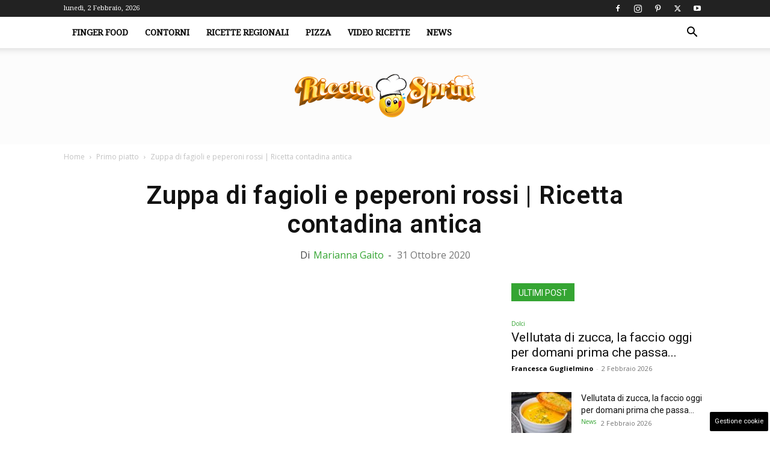

--- FILE ---
content_type: text/html; charset=UTF-8
request_url: https://www.ricettasprint.it/zuppa-di-fagioli-e-peperoni-rossi/
body_size: 26914
content:
<!doctype html > <!--[if IE 8]><html class="ie8" lang="en"> <![endif]--> <!--[if IE 9]><html class="ie9" lang="en"> <![endif]--> <!--[if gt IE 8]><!--><html lang="it-IT"> <!--<![endif]--><head><title>Zuppa di fagioli e peperoni rossi | Ricetta contadina antica</title><meta charset="UTF-8" /><meta name="viewport" content="width=device-width, initial-scale=1.0"><link rel="pingback" href="https://www.ricettasprint.it/xmlrpc.php" /><meta name='robots' content='index, follow, max-image-preview:large, max-snippet:-1, max-video-preview:-1' /><link rel="icon" type="image/png" href="https://www.ricettasprint.it/wp-content/uploads/2019/08/favicon_RS.png"><meta name="description" content="La zuppa di fagioli e peperoni rossi è saporita, un piatto rustico e semplice, perfetto da portare in tavola nelle giornate fredde." /><link rel="canonical" href="https://www.ricettasprint.it/zuppa-di-fagioli-e-peperoni-rossi/" /><meta property="og:locale" content="it_IT" /><meta property="og:type" content="article" /><meta property="og:title" content="Zuppa di fagioli e peperoni rossi | Ricetta contadina antica" /><meta property="og:description" content="La zuppa di fagioli e peperoni rossi è saporita, un piatto rustico e semplice, perfetto da portare in tavola nelle giornate fredde." /><meta property="og:url" content="https://www.ricettasprint.it/zuppa-di-fagioli-e-peperoni-rossi/" /><meta property="og:site_name" content="RicettaSprint.it" /><meta property="article:published_time" content="2020-10-31T12:08:38+00:00" /><meta property="article:modified_time" content="2020-11-01T22:04:42+00:00" /><meta property="og:image" content="https://www.ricettasprint.it/wp-content/uploads/2020/11/zuppa-di-fagioli-e-peperoni-rossi-ricettasprint.jpg" /><meta property="og:image:width" content="1280" /><meta property="og:image:height" content="738" /><meta property="og:image:type" content="image/jpeg" /><meta name="author" content="Marianna Gaito" /><meta name="twitter:card" content="summary_large_image" /><meta name="twitter:label1" content="Scritto da" /><meta name="twitter:data1" content="Marianna Gaito" /><meta name="twitter:label2" content="Tempo di lettura stimato" /><meta name="twitter:data2" content="2 minuti" /> <script type="application/ld+json" class="yoast-schema-graph">{"@context":"https://schema.org","@graph":[{"@type":"Article","@id":"https://www.ricettasprint.it/zuppa-di-fagioli-e-peperoni-rossi/#article","isPartOf":{"@id":"https://www.ricettasprint.it/zuppa-di-fagioli-e-peperoni-rossi/"},"author":{"name":"Marianna Gaito","@id":"https://www.ricettasprint.it/#/schema/person/752498f5a0b00dd502a038b10a61a4a6"},"headline":"Zuppa di fagioli e peperoni rossi | Ricetta contadina antica","datePublished":"2020-10-31T12:08:38+00:00","dateModified":"2020-11-01T22:04:42+00:00","mainEntityOfPage":{"@id":"https://www.ricettasprint.it/zuppa-di-fagioli-e-peperoni-rossi/"},"wordCount":352,"commentCount":0,"publisher":{"@id":"https://www.ricettasprint.it/#organization"},"image":{"@id":"https://www.ricettasprint.it/zuppa-di-fagioli-e-peperoni-rossi/#primaryimage"},"thumbnailUrl":"https://www.ricettasprint.it/wp-content/uploads/2020/11/zuppa-di-fagioli-e-peperoni-rossi-ricettasprint.jpg","keywords":["Fagioli","peperoni","zuppa"],"articleSection":["Primo piatto"],"inLanguage":"it-IT","potentialAction":[{"@type":"CommentAction","name":"Comment","target":["https://www.ricettasprint.it/zuppa-di-fagioli-e-peperoni-rossi/#respond"]}],"copyrightYear":"2020","copyrightHolder":{"@id":"https://www.ricettasprint.it/#organization"}},{"@type":"WebPage","@id":"https://www.ricettasprint.it/zuppa-di-fagioli-e-peperoni-rossi/","url":"https://www.ricettasprint.it/zuppa-di-fagioli-e-peperoni-rossi/","name":"Zuppa di fagioli e peperoni rossi | Ricetta contadina antica","isPartOf":{"@id":"https://www.ricettasprint.it/#website"},"primaryImageOfPage":{"@id":"https://www.ricettasprint.it/zuppa-di-fagioli-e-peperoni-rossi/#primaryimage"},"image":{"@id":"https://www.ricettasprint.it/zuppa-di-fagioli-e-peperoni-rossi/#primaryimage"},"thumbnailUrl":"https://www.ricettasprint.it/wp-content/uploads/2020/11/zuppa-di-fagioli-e-peperoni-rossi-ricettasprint.jpg","datePublished":"2020-10-31T12:08:38+00:00","dateModified":"2020-11-01T22:04:42+00:00","description":"La zuppa di fagioli e peperoni rossi è saporita, un piatto rustico e semplice, perfetto da portare in tavola nelle giornate fredde.","breadcrumb":{"@id":"https://www.ricettasprint.it/zuppa-di-fagioli-e-peperoni-rossi/#breadcrumb"},"inLanguage":"it-IT","potentialAction":[{"@type":"ReadAction","target":["https://www.ricettasprint.it/zuppa-di-fagioli-e-peperoni-rossi/"]}]},{"@type":"ImageObject","inLanguage":"it-IT","@id":"https://www.ricettasprint.it/zuppa-di-fagioli-e-peperoni-rossi/#primaryimage","url":"https://www.ricettasprint.it/wp-content/uploads/2020/11/zuppa-di-fagioli-e-peperoni-rossi-ricettasprint.jpg","contentUrl":"https://www.ricettasprint.it/wp-content/uploads/2020/11/zuppa-di-fagioli-e-peperoni-rossi-ricettasprint.jpg","width":1280,"height":738,"caption":"zuppa di fagioli e peperoni rossi ricettasprint"},{"@type":"BreadcrumbList","@id":"https://www.ricettasprint.it/zuppa-di-fagioli-e-peperoni-rossi/#breadcrumb","itemListElement":[{"@type":"ListItem","position":1,"name":"Home","item":"https://www.ricettasprint.it/"},{"@type":"ListItem","position":2,"name":"Primo piatto","item":"https://www.ricettasprint.it/primo-piatto/"},{"@type":"ListItem","position":3,"name":"Zuppa di fagioli e peperoni rossi | Ricetta contadina antica"}]},{"@type":"WebSite","@id":"https://www.ricettasprint.it/#website","url":"https://www.ricettasprint.it/","name":"RicettaSprint.it","description":"Tutte le Ricette del Mondo e non solo","publisher":{"@id":"https://www.ricettasprint.it/#organization"},"potentialAction":[{"@type":"SearchAction","target":{"@type":"EntryPoint","urlTemplate":"https://www.ricettasprint.it/?s={search_term_string}"},"query-input":{"@type":"PropertyValueSpecification","valueRequired":true,"valueName":"search_term_string"}}],"inLanguage":"it-IT"},{"@type":"Organization","@id":"https://www.ricettasprint.it/#organization","name":"RicettaSprint.it","url":"https://www.ricettasprint.it/","logo":{"@type":"ImageObject","inLanguage":"it-IT","@id":"https://www.ricettasprint.it/#/schema/logo/image/","url":"https://www.ricettasprint.it/wp-content/uploads/2019/08/ricettalogo.png","contentUrl":"https://www.ricettasprint.it/wp-content/uploads/2019/08/ricettalogo.png","width":650,"height":161,"caption":"RicettaSprint.it"},"image":{"@id":"https://www.ricettasprint.it/#/schema/logo/image/"}},{"@type":"Person","@id":"https://www.ricettasprint.it/#/schema/person/752498f5a0b00dd502a038b10a61a4a6","name":"Marianna Gaito","image":{"@type":"ImageObject","inLanguage":"it-IT","@id":"https://www.ricettasprint.it/#/schema/person/image/","url":"https://secure.gravatar.com/avatar/02a12ea446ca7a645f0e68fba5896b6a8ec04e251840ca1d4ae758f779135560?s=96&d=mm&r=g","contentUrl":"https://secure.gravatar.com/avatar/02a12ea446ca7a645f0e68fba5896b6a8ec04e251840ca1d4ae758f779135560?s=96&d=mm&r=g","caption":"Marianna Gaito"},"url":"https://www.ricettasprint.it/author/marianna/"}]}</script> <link rel="amphtml" href="https://www.ricettasprint.it/zuppa-di-fagioli-e-peperoni-rossi/amp/" /><meta name="generator" content="AMP for WP 1.1.11"/><link rel='dns-prefetch' href='//www.ricettasprint.it' /><link rel='dns-prefetch' href='//fonts.googleapis.com' /><link rel="alternate" type="application/rss+xml" title="RicettaSprint.it &raquo; Feed" href="https://www.ricettasprint.it/feed/" /><link rel="alternate" type="application/rss+xml" title="RicettaSprint.it &raquo; Feed dei commenti" href="https://www.ricettasprint.it/comments/feed/" /><style id='wp-img-auto-sizes-contain-inline-css' type='text/css'>img:is([sizes=auto i],[sizes^="auto," i]){contain-intrinsic-size:3000px 1500px}</style><style id='wp-block-library-inline-css' type='text/css'>:root{--wp-block-synced-color:#7a00df;--wp-block-synced-color--rgb:122,0,223;--wp-bound-block-color:var(--wp-block-synced-color);--wp-editor-canvas-background:#ddd;--wp-admin-theme-color:#007cba;--wp-admin-theme-color--rgb:0,124,186;--wp-admin-theme-color-darker-10:#006ba1;--wp-admin-theme-color-darker-10--rgb:0,107,160.5;--wp-admin-theme-color-darker-20:#005a87;--wp-admin-theme-color-darker-20--rgb:0,90,135;--wp-admin-border-width-focus:2px}@media (min-resolution:192dpi){:root{--wp-admin-border-width-focus:1.5px}}.wp-element-button{cursor:pointer}:root .has-very-light-gray-background-color{background-color:#eee}:root .has-very-dark-gray-background-color{background-color:#313131}:root .has-very-light-gray-color{color:#eee}:root .has-very-dark-gray-color{color:#313131}:root .has-vivid-green-cyan-to-vivid-cyan-blue-gradient-background{background:linear-gradient(135deg,#00d084,#0693e3)}:root .has-purple-crush-gradient-background{background:linear-gradient(135deg,#34e2e4,#4721fb 50%,#ab1dfe)}:root .has-hazy-dawn-gradient-background{background:linear-gradient(135deg,#faaca8,#dad0ec)}:root .has-subdued-olive-gradient-background{background:linear-gradient(135deg,#fafae1,#67a671)}:root .has-atomic-cream-gradient-background{background:linear-gradient(135deg,#fdd79a,#004a59)}:root .has-nightshade-gradient-background{background:linear-gradient(135deg,#330968,#31cdcf)}:root .has-midnight-gradient-background{background:linear-gradient(135deg,#020381,#2874fc)}:root{--wp--preset--font-size--normal:16px;--wp--preset--font-size--huge:42px}.has-regular-font-size{font-size:1em}.has-larger-font-size{font-size:2.625em}.has-normal-font-size{font-size:var(--wp--preset--font-size--normal)}.has-huge-font-size{font-size:var(--wp--preset--font-size--huge)}.has-text-align-center{text-align:center}.has-text-align-left{text-align:left}.has-text-align-right{text-align:right}.has-fit-text{white-space:nowrap!important}#end-resizable-editor-section{display:none}.aligncenter{clear:both}.items-justified-left{justify-content:flex-start}.items-justified-center{justify-content:center}.items-justified-right{justify-content:flex-end}.items-justified-space-between{justify-content:space-between}.screen-reader-text{border:0;clip-path:inset(50%);height:1px;margin:-1px;overflow:hidden;padding:0;position:absolute;width:1px;word-wrap:normal!important}.screen-reader-text:focus{background-color:#ddd;clip-path:none;color:#444;display:block;font-size:1em;height:auto;left:5px;line-height:normal;padding:15px 23px 14px;text-decoration:none;top:5px;width:auto;z-index:100000}html :where(.has-border-color){border-style:solid}html :where([style*=border-top-color]){border-top-style:solid}html :where([style*=border-right-color]){border-right-style:solid}html :where([style*=border-bottom-color]){border-bottom-style:solid}html :where([style*=border-left-color]){border-left-style:solid}html :where([style*=border-width]){border-style:solid}html :where([style*=border-top-width]){border-top-style:solid}html :where([style*=border-right-width]){border-right-style:solid}html :where([style*=border-bottom-width]){border-bottom-style:solid}html :where([style*=border-left-width]){border-left-style:solid}html :where(img[class*=wp-image-]){height:auto;max-width:100%}:where(figure){margin:0 0 1em}html :where(.is-position-sticky){--wp-admin--admin-bar--position-offset:var(--wp-admin--admin-bar--height,0px)}@media screen and (max-width:600px){html :where(.is-position-sticky){--wp-admin--admin-bar--position-offset:0px}}</style><style id='global-styles-inline-css' type='text/css'>:root{--wp--preset--aspect-ratio--square:1;--wp--preset--aspect-ratio--4-3:4/3;--wp--preset--aspect-ratio--3-4:3/4;--wp--preset--aspect-ratio--3-2:3/2;--wp--preset--aspect-ratio--2-3:2/3;--wp--preset--aspect-ratio--16-9:16/9;--wp--preset--aspect-ratio--9-16:9/16;--wp--preset--color--black:#000;--wp--preset--color--cyan-bluish-gray:#abb8c3;--wp--preset--color--white:#fff;--wp--preset--color--pale-pink:#f78da7;--wp--preset--color--vivid-red:#cf2e2e;--wp--preset--color--luminous-vivid-orange:#ff6900;--wp--preset--color--luminous-vivid-amber:#fcb900;--wp--preset--color--light-green-cyan:#7bdcb5;--wp--preset--color--vivid-green-cyan:#00d084;--wp--preset--color--pale-cyan-blue:#8ed1fc;--wp--preset--color--vivid-cyan-blue:#0693e3;--wp--preset--color--vivid-purple:#9b51e0;--wp--preset--gradient--vivid-cyan-blue-to-vivid-purple:linear-gradient(135deg,#0693e3 0%,#9b51e0 100%);--wp--preset--gradient--light-green-cyan-to-vivid-green-cyan:linear-gradient(135deg,#7adcb4 0%,#00d082 100%);--wp--preset--gradient--luminous-vivid-amber-to-luminous-vivid-orange:linear-gradient(135deg,#fcb900 0%,#ff6900 100%);--wp--preset--gradient--luminous-vivid-orange-to-vivid-red:linear-gradient(135deg,#ff6900 0%,#cf2e2e 100%);--wp--preset--gradient--very-light-gray-to-cyan-bluish-gray:linear-gradient(135deg,#eee 0%,#a9b8c3 100%);--wp--preset--gradient--cool-to-warm-spectrum:linear-gradient(135deg,#4aeadc 0%,#9778d1 20%,#cf2aba 40%,#ee2c82 60%,#fb6962 80%,#fef84c 100%);--wp--preset--gradient--blush-light-purple:linear-gradient(135deg,#ffceec 0%,#9896f0 100%);--wp--preset--gradient--blush-bordeaux:linear-gradient(135deg,#fecda5 0%,#fe2d2d 50%,#6b003e 100%);--wp--preset--gradient--luminous-dusk:linear-gradient(135deg,#ffcb70 0%,#c751c0 50%,#4158d0 100%);--wp--preset--gradient--pale-ocean:linear-gradient(135deg,#fff5cb 0%,#b6e3d4 50%,#33a7b5 100%);--wp--preset--gradient--electric-grass:linear-gradient(135deg,#caf880 0%,#71ce7e 100%);--wp--preset--gradient--midnight:linear-gradient(135deg,#020381 0%,#2874fc 100%);--wp--preset--font-size--small:11px;--wp--preset--font-size--medium:20px;--wp--preset--font-size--large:32px;--wp--preset--font-size--x-large:42px;--wp--preset--font-size--regular:15px;--wp--preset--font-size--larger:50px;--wp--preset--spacing--20:.44rem;--wp--preset--spacing--30:.67rem;--wp--preset--spacing--40:1rem;--wp--preset--spacing--50:1.5rem;--wp--preset--spacing--60:2.25rem;--wp--preset--spacing--70:3.38rem;--wp--preset--spacing--80:5.06rem;--wp--preset--shadow--natural:6px 6px 9px rgba(0,0,0,.2);--wp--preset--shadow--deep:12px 12px 50px rgba(0,0,0,.4);--wp--preset--shadow--sharp:6px 6px 0px rgba(0,0,0,.2);--wp--preset--shadow--outlined:6px 6px 0px -3px #fff,6px 6px #000;--wp--preset--shadow--crisp:6px 6px 0px #000}:where(.is-layout-flex){gap:.5em}:where(.is-layout-grid){gap:.5em}body .is-layout-flex{display:flex}.is-layout-flex{flex-wrap:wrap;align-items:center}.is-layout-flex>:is(*,div){margin:0}body .is-layout-grid{display:grid}.is-layout-grid>:is(*,div){margin:0}:where(.wp-block-columns.is-layout-flex){gap:2em}:where(.wp-block-columns.is-layout-grid){gap:2em}:where(.wp-block-post-template.is-layout-flex){gap:1.25em}:where(.wp-block-post-template.is-layout-grid){gap:1.25em}.has-black-color{color:var(--wp--preset--color--black) !important}.has-cyan-bluish-gray-color{color:var(--wp--preset--color--cyan-bluish-gray) !important}.has-white-color{color:var(--wp--preset--color--white) !important}.has-pale-pink-color{color:var(--wp--preset--color--pale-pink) !important}.has-vivid-red-color{color:var(--wp--preset--color--vivid-red) !important}.has-luminous-vivid-orange-color{color:var(--wp--preset--color--luminous-vivid-orange) !important}.has-luminous-vivid-amber-color{color:var(--wp--preset--color--luminous-vivid-amber) !important}.has-light-green-cyan-color{color:var(--wp--preset--color--light-green-cyan) !important}.has-vivid-green-cyan-color{color:var(--wp--preset--color--vivid-green-cyan) !important}.has-pale-cyan-blue-color{color:var(--wp--preset--color--pale-cyan-blue) !important}.has-vivid-cyan-blue-color{color:var(--wp--preset--color--vivid-cyan-blue) !important}.has-vivid-purple-color{color:var(--wp--preset--color--vivid-purple) !important}.has-black-background-color{background-color:var(--wp--preset--color--black) !important}.has-cyan-bluish-gray-background-color{background-color:var(--wp--preset--color--cyan-bluish-gray) !important}.has-white-background-color{background-color:var(--wp--preset--color--white) !important}.has-pale-pink-background-color{background-color:var(--wp--preset--color--pale-pink) !important}.has-vivid-red-background-color{background-color:var(--wp--preset--color--vivid-red) !important}.has-luminous-vivid-orange-background-color{background-color:var(--wp--preset--color--luminous-vivid-orange) !important}.has-luminous-vivid-amber-background-color{background-color:var(--wp--preset--color--luminous-vivid-amber) !important}.has-light-green-cyan-background-color{background-color:var(--wp--preset--color--light-green-cyan) !important}.has-vivid-green-cyan-background-color{background-color:var(--wp--preset--color--vivid-green-cyan) !important}.has-pale-cyan-blue-background-color{background-color:var(--wp--preset--color--pale-cyan-blue) !important}.has-vivid-cyan-blue-background-color{background-color:var(--wp--preset--color--vivid-cyan-blue) !important}.has-vivid-purple-background-color{background-color:var(--wp--preset--color--vivid-purple) !important}.has-black-border-color{border-color:var(--wp--preset--color--black) !important}.has-cyan-bluish-gray-border-color{border-color:var(--wp--preset--color--cyan-bluish-gray) !important}.has-white-border-color{border-color:var(--wp--preset--color--white) !important}.has-pale-pink-border-color{border-color:var(--wp--preset--color--pale-pink) !important}.has-vivid-red-border-color{border-color:var(--wp--preset--color--vivid-red) !important}.has-luminous-vivid-orange-border-color{border-color:var(--wp--preset--color--luminous-vivid-orange) !important}.has-luminous-vivid-amber-border-color{border-color:var(--wp--preset--color--luminous-vivid-amber) !important}.has-light-green-cyan-border-color{border-color:var(--wp--preset--color--light-green-cyan) !important}.has-vivid-green-cyan-border-color{border-color:var(--wp--preset--color--vivid-green-cyan) !important}.has-pale-cyan-blue-border-color{border-color:var(--wp--preset--color--pale-cyan-blue) !important}.has-vivid-cyan-blue-border-color{border-color:var(--wp--preset--color--vivid-cyan-blue) !important}.has-vivid-purple-border-color{border-color:var(--wp--preset--color--vivid-purple) !important}.has-vivid-cyan-blue-to-vivid-purple-gradient-background{background:var(--wp--preset--gradient--vivid-cyan-blue-to-vivid-purple) !important}.has-light-green-cyan-to-vivid-green-cyan-gradient-background{background:var(--wp--preset--gradient--light-green-cyan-to-vivid-green-cyan) !important}.has-luminous-vivid-amber-to-luminous-vivid-orange-gradient-background{background:var(--wp--preset--gradient--luminous-vivid-amber-to-luminous-vivid-orange) !important}.has-luminous-vivid-orange-to-vivid-red-gradient-background{background:var(--wp--preset--gradient--luminous-vivid-orange-to-vivid-red) !important}.has-very-light-gray-to-cyan-bluish-gray-gradient-background{background:var(--wp--preset--gradient--very-light-gray-to-cyan-bluish-gray) !important}.has-cool-to-warm-spectrum-gradient-background{background:var(--wp--preset--gradient--cool-to-warm-spectrum) !important}.has-blush-light-purple-gradient-background{background:var(--wp--preset--gradient--blush-light-purple) !important}.has-blush-bordeaux-gradient-background{background:var(--wp--preset--gradient--blush-bordeaux) !important}.has-luminous-dusk-gradient-background{background:var(--wp--preset--gradient--luminous-dusk) !important}.has-pale-ocean-gradient-background{background:var(--wp--preset--gradient--pale-ocean) !important}.has-electric-grass-gradient-background{background:var(--wp--preset--gradient--electric-grass) !important}.has-midnight-gradient-background{background:var(--wp--preset--gradient--midnight) !important}.has-small-font-size{font-size:var(--wp--preset--font-size--small) !important}.has-medium-font-size{font-size:var(--wp--preset--font-size--medium) !important}.has-large-font-size{font-size:var(--wp--preset--font-size--large) !important}.has-x-large-font-size{font-size:var(--wp--preset--font-size--x-large) !important}</style><style id='classic-theme-styles-inline-css' type='text/css'>/*! This file is auto-generated */
.wp-block-button__link{color:#fff;background-color:#32373c;border-radius:9999px;box-shadow:none;text-decoration:none;padding:calc(.667em + 2px) calc(1.333em + 2px);font-size:1.125em}.wp-block-file__button{background:#32373c;color:#fff;text-decoration:none}</style><link rel='stylesheet' id='adser-css' href='https://www.ricettasprint.it/wp-content/cache/autoptimize/css/autoptimize_single_78875a0a7d891fb98e429988a51e1cb4.css?ver=1.7.2' type='text/css' media='all' /><link rel='stylesheet' id='dadaPushly-css' href='https://www.ricettasprint.it/wp-content/plugins/dadasuite-365/includes/modules/dadasuite_365_pushly/css/dadasuite_365_pushly.min.css?ver=1.7.2' type='text/css' media='all' /><link rel='stylesheet' id='gn-frontend-gnfollow-style-css' href='https://www.ricettasprint.it/wp-content/plugins/gn-publisher/assets/css/gn-frontend-gnfollow.min.css?ver=1.5.26' type='text/css' media='all' /><link rel='stylesheet' id='td-plugin-multi-purpose-css' href='https://www.ricettasprint.it/wp-content/cache/autoptimize/css/autoptimize_single_e303d996d8949ea6a756ca4549b43392.css?ver=492e3cf54bd42df3b24a3de8e2307cafx' type='text/css' media='all' /><link rel='stylesheet' id='google-fonts-style-css' href='https://fonts.googleapis.com/css?family=Roboto%3A400%2C600%2C700%7CDroid+Serif%3A400%7CPoppins%3A400%7COpen+Sans%3A400%2C600%2C700&#038;display=swap&#038;ver=12.7.1' type='text/css' media='all' /><link rel='stylesheet' id='td-theme-css' href='https://www.ricettasprint.it/wp-content/cache/autoptimize/css/autoptimize_single_3e1c58f067c8f4b99b972ba3f3905ec5.css?ver=12.7.1' type='text/css' media='all' /><style id='td-theme-inline-css' type='text/css'>@media (max-width:767px){.td-header-desktop-wrap{display:none}}@media (min-width:767px){.td-header-mobile-wrap{display:none}}</style><link rel='stylesheet' id='td-legacy-framework-front-style-css' href='https://www.ricettasprint.it/wp-content/cache/autoptimize/css/autoptimize_single_471fa3277341e2c7f0af72f9c83773c1.css?ver=492e3cf54bd42df3b24a3de8e2307cafx' type='text/css' media='all' /><link rel='stylesheet' id='td-standard-pack-framework-front-style-css' href='https://www.ricettasprint.it/wp-content/cache/autoptimize/css/autoptimize_single_7a82002d41e414a4a2326c3bb9404772.css?ver=8ae1459a1d876d507918f73cef68310e' type='text/css' media='all' /><link rel='stylesheet' id='td-theme-demo-style-css' href='https://www.ricettasprint.it/wp-content/cache/autoptimize/css/autoptimize_single_4e32b31ed69a2358cf29564f29058e28.css?ver=12.7.1' type='text/css' media='all' /> <script defer type="text/javascript" src="https://www.ricettasprint.it/wp-includes/js/jquery/jquery.min.js?ver=3.7.1" id="jquery-core-js"></script> <script defer type="text/javascript" src="https://www.ricettasprint.it/wp-includes/js/jquery/jquery-migrate.min.js?ver=3.4.1" id="jquery-migrate-js"></script> <link rel="https://api.w.org/" href="https://www.ricettasprint.it/wp-json/" /><link rel="alternate" title="JSON" type="application/json" href="https://www.ricettasprint.it/wp-json/wp/v2/posts/108370" /><link rel="EditURI" type="application/rsd+xml" title="RSD" href="https://www.ricettasprint.it/xmlrpc.php?rsd" /><meta name="generator" content="WordPress 6.9" /><link rel='shortlink' href='https://www.ricettasprint.it/?p=108370' /><link rel="dns-prefetch" href="https://clikciocmp.com/"><link rel="dns-prefetch" href="https://a.thecoreadv.com" ><meta name="google-site-verification" content="Q98Cje_YNLPusyb4jbDK4YzdbaleRcpVwIAQqIpBUs8" /><meta name="verification" content="2889c3fcf58f0e34dde7b7442597468a" /><link rel="preload" href="https://www.ricettasprint.it/wp-content/themes/Newspaper/images/icons/newspaper.woff" as="font" type="font/woff" crossorigin="anonymous"><link rel="preload" href="https://www.ricettasprint.it/wp-content/plugins/td-composer/legacy/Newspaper/js/tagdiv_theme.min.js?ver=12" as="script"><link rel="preload" href="https://code.jquery.com/jquery-3.7.1.min.js" as="script" crossorigin="anonymous"><script defer src="[data-uri]"></script>  <script defer src="https://www.googletagmanager.com/gtag/js?id=G-7QSQHV9012"></script> <script defer src="[data-uri]"></script>    <script defer id="td-generated-header-js" src="[data-uri]"></script> <style>.td-header-wrap .black-menu .sf-menu>.current-menu-item>a,.td-header-wrap .black-menu .sf-menu>.current-menu-ancestor>a,.td-header-wrap .black-menu .sf-menu>.current-category-ancestor>a,.td-header-wrap .black-menu .sf-menu>li>a:hover,.td-header-wrap .black-menu .sf-menu>.sfHover>a,.sf-menu>.current-menu-item>a:after,.sf-menu>.current-menu-ancestor>a:after,.sf-menu>.current-category-ancestor>a:after,.sf-menu>li:hover>a:after,.sf-menu>.sfHover>a:after,.header-search-wrap .td-drop-down-search:after,.header-search-wrap .td-drop-down-search .btn:hover,input[type=submit]:hover,.td-read-more a,.td-post-category:hover,body .td_top_authors .td-active .td-author-post-count,body .td_top_authors .td-active .td-author-comments-count,body .td_top_authors .td_mod_wrap:hover .td-author-post-count,body .td_top_authors .td_mod_wrap:hover .td-author-comments-count,.td-404-sub-sub-title a:hover,.td-search-form-widget .wpb_button:hover,.td-rating-bar-wrap div,.dropcap,.td_wrapper_video_playlist .td_video_controls_playlist_wrapper,.wpb_default,.wpb_default:hover,.td-left-smart-list:hover,.td-right-smart-list:hover,#bbpress-forums button:hover,.bbp_widget_login .button:hover,.td-footer-wrapper .td-post-category,.td-footer-wrapper .widget_product_search input[type=submit]:hover,.single-product .product .summary .cart .button:hover,.td-next-prev-wrap a:hover,.td-load-more-wrap a:hover,.td-post-small-box a:hover,.page-nav .current,.page-nav:first-child>div,#bbpress-forums .bbp-pagination .current,#bbpress-forums #bbp-single-user-details #bbp-user-navigation li.current a,.td-theme-slider:hover .slide-meta-cat a,a.vc_btn-black:hover,.td-trending-now-wrapper:hover .td-trending-now-title,.td-scroll-up,.td-smart-list-button:hover,.td-weather-information:before,.td-weather-week:before,.td_block_exchange .td-exchange-header:before,.td-pulldown-syle-2 .td-subcat-dropdown ul:after,.td_block_template_9 .td-block-title:after,.td_block_template_15 .td-block-title:before,div.wpforms-container .wpforms-form div.wpforms-submit-container button[type=submit],.td-close-video-fixed{background-color:#35a533}.td_block_template_4 .td-related-title .td-cur-simple-item:before{border-color:#35a533 transparent transparent transparent!important}.td_block_template_4 .td-related-title .td-cur-simple-item,.td_block_template_3 .td-related-title .td-cur-simple-item,.td_block_template_9 .td-related-title:after{background-color:#35a533}a,cite a:hover,.td-page-content blockquote p,.td-post-content blockquote p,.mce-content-body blockquote p,.comment-content blockquote p,.wpb_text_column blockquote p,.td_block_text_with_title blockquote p,.td_module_wrap:hover .entry-title a,.td-subcat-filter .td-subcat-list a:hover,.td-subcat-filter .td-subcat-dropdown a:hover,.td_quote_on_blocks,.dropcap2,.dropcap3,body .td_top_authors .td-active .td-authors-name a,body .td_top_authors .td_mod_wrap:hover .td-authors-name a,.td-post-next-prev-content a:hover,.author-box-wrap .td-author-social a:hover,.td-author-name a:hover,.td-author-url a:hover,.comment-reply-link:hover,.logged-in-as a:hover,#cancel-comment-reply-link:hover,.td-search-query,.widget a:hover,.td_wp_recentcomments a:hover,.archive .widget_archive .current,.archive .widget_archive .current a,.widget_calendar tfoot a:hover,#bbpress-forums li.bbp-header .bbp-reply-content span a:hover,#bbpress-forums .bbp-forum-freshness a:hover,#bbpress-forums .bbp-topic-freshness a:hover,#bbpress-forums .bbp-forums-list li a:hover,#bbpress-forums .bbp-forum-title:hover,#bbpress-forums .bbp-topic-permalink:hover,#bbpress-forums .bbp-topic-started-by a:hover,#bbpress-forums .bbp-topic-started-in a:hover,#bbpress-forums .bbp-body .super-sticky li.bbp-topic-title .bbp-topic-permalink,#bbpress-forums .bbp-body .sticky li.bbp-topic-title .bbp-topic-permalink,.widget_display_replies .bbp-author-name,.widget_display_topics .bbp-author-name,.td-subfooter-menu li a:hover,a.vc_btn-black:hover,.td-smart-list-dropdown-wrap .td-smart-list-button:hover,.td-instagram-user a,.td-block-title-wrap .td-wrapper-pulldown-filter .td-pulldown-filter-display-option:hover,.td-block-title-wrap .td-wrapper-pulldown-filter .td-pulldown-filter-display-option:hover i,.td-block-title-wrap .td-wrapper-pulldown-filter .td-pulldown-filter-link:hover,.td-block-title-wrap .td-wrapper-pulldown-filter .td-pulldown-filter-item .td-cur-simple-item,.td-pulldown-syle-2 .td-subcat-dropdown:hover .td-subcat-more span,.td-pulldown-syle-2 .td-subcat-dropdown:hover .td-subcat-more i,.td-pulldown-syle-3 .td-subcat-dropdown:hover .td-subcat-more span,.td-pulldown-syle-3 .td-subcat-dropdown:hover .td-subcat-more i,.td_block_template_2 .td-related-title .td-cur-simple-item,.td_block_template_5 .td-related-title .td-cur-simple-item,.td_block_template_6 .td-related-title .td-cur-simple-item,.td_block_template_7 .td-related-title .td-cur-simple-item,.td_block_template_8 .td-related-title .td-cur-simple-item,.td_block_template_9 .td-related-title .td-cur-simple-item,.td_block_template_10 .td-related-title .td-cur-simple-item,.td_block_template_11 .td-related-title .td-cur-simple-item,.td_block_template_12 .td-related-title .td-cur-simple-item,.td_block_template_13 .td-related-title .td-cur-simple-item,.td_block_template_14 .td-related-title .td-cur-simple-item,.td_block_template_15 .td-related-title .td-cur-simple-item,.td_block_template_16 .td-related-title .td-cur-simple-item,.td_block_template_17 .td-related-title .td-cur-simple-item,.td-theme-wrap .sf-menu ul .td-menu-item>a:hover,.td-theme-wrap .sf-menu ul .sfHover>a,.td-theme-wrap .sf-menu ul .current-menu-ancestor>a,.td-theme-wrap .sf-menu ul .current-category-ancestor>a,.td-theme-wrap .sf-menu ul .current-menu-item>a,.td_outlined_btn,body .td_block_categories_tags .td-ct-item:hover,body .td_block_list_menu li.current-menu-item>a,body .td_block_list_menu li.current-menu-ancestor>a,body .td_block_list_menu li.current-category-ancestor>a{color:#35a533}a.vc_btn-black.vc_btn_square_outlined:hover,a.vc_btn-black.vc_btn_outlined:hover{color:#35a533!important}.td-next-prev-wrap a:hover,.td-load-more-wrap a:hover,.td-post-small-box a:hover,.page-nav .current,.page-nav:first-child>div,#bbpress-forums .bbp-pagination .current,.post .td_quote_box,.page .td_quote_box,a.vc_btn-black:hover,.td_block_template_5 .td-block-title>*,.td_outlined_btn{border-color:#35a533}.td_wrapper_video_playlist .td_video_currently_playing:after{border-color:#35a533!important}.header-search-wrap .td-drop-down-search:before{border-color:transparent transparent #35a533}.block-title>span,.block-title>a,.block-title>label,.widgettitle,.widgettitle:after,body .td-trending-now-title,.td-trending-now-wrapper:hover .td-trending-now-title,.wpb_tabs li.ui-tabs-active a,.wpb_tabs li:hover a,.vc_tta-container .vc_tta-color-grey.vc_tta-tabs-position-top.vc_tta-style-classic .vc_tta-tabs-container .vc_tta-tab.vc_active>a,.vc_tta-container .vc_tta-color-grey.vc_tta-tabs-position-top.vc_tta-style-classic .vc_tta-tabs-container .vc_tta-tab:hover>a,.td_block_template_1 .td-related-title .td-cur-simple-item,.td-subcat-filter .td-subcat-dropdown:hover .td-subcat-more,.td_3D_btn,.td_shadow_btn,.td_default_btn,.td_round_btn,.td_outlined_btn:hover{background-color:#35a533}.block-title,.td_block_template_1 .td-related-title,.wpb_tabs .wpb_tabs_nav,.vc_tta-container .vc_tta-color-grey.vc_tta-tabs-position-top.vc_tta-style-classic .vc_tta-tabs-container{border-color:#35a533}.td_block_wrap .td-subcat-item a.td-cur-simple-item{color:#35a533}.td-grid-style-4 .entry-title{background-color:rgba(53,165,51,.7)}@media (max-width:767px){body .td-header-wrap .td-header-main-menu{background-color:#ffffff!important}}@media (max-width:767px){body #td-top-mobile-toggle i,.td-header-wrap .header-search-wrap .td-icon-search{color:#000000!important}}.td-menu-background:before,.td-search-background:before{background:rgba(0,0,0,.5);background:-moz-linear-gradient(top,rgba(0,0,0,.5) 0%,rgba(0,0,0,.7) 100%);background:-webkit-gradient(left top,left bottom,color-stop(0%,rgba(0,0,0,.5)),color-stop(100%,rgba(0,0,0,.7)));background:-webkit-linear-gradient(top,rgba(0,0,0,.5) 0%,rgba(0,0,0,.7) 100%);background:-o-linear-gradient(top,rgba(0,0,0,.5) 0%,rgba(0,0,0,.7) 100%);background:-ms-linear-gradient(top,rgba(0,0,0,.5) 0%,rgba(0,0,0,.7) 100%);background:linear-gradient(to bottom,rgba(0,0,0,.5) 0%,rgba(0,0,0,.7) 100%);filter:progid:DXImageTransform.Microsoft.gradient(startColorstr='rgba(0,0,0,0.5)',endColorstr='rgba(0,0,0,0.7)',GradientType=0)}.td-mobile-content .current-menu-item>a,.td-mobile-content .current-menu-ancestor>a,.td-mobile-content .current-category-ancestor>a,#td-mobile-nav .td-menu-login-section a:hover,#td-mobile-nav .td-register-section a:hover,#td-mobile-nav .td-menu-socials-wrap a:hover i,.td-search-close a:hover i{color:#0c1}.td-menu-background,.td-search-background{background-image:url('https://www.ricettasprint.it/wp-content/uploads/2019/01/8.jpg')}ul.sf-menu>.menu-item>a{font-family:"Droid Serif"}body,p{font-family:Roboto;font-size:16px;line-height:24px}.white-popup-block:after{background:rgba(0,0,0,.5);background:-moz-linear-gradient(45deg,rgba(0,0,0,.5) 0%,rgba(0,0,0,.7) 100%);background:-webkit-gradient(left bottom,right top,color-stop(0%,rgba(0,0,0,.5)),color-stop(100%,rgba(0,0,0,.7)));background:-webkit-linear-gradient(45deg,rgba(0,0,0,.5) 0%,rgba(0,0,0,.7) 100%);background:linear-gradient(45deg,rgba(0,0,0,.5) 0%,rgba(0,0,0,.7) 100%)}.white-popup-block:before{background-image:url('https://www.ricettasprint.it/wp-content/uploads/2019/01/8.jpg')}.td-header-style-12 .td-header-menu-wrap-full,.td-header-style-12 .td-affix,.td-grid-style-1.td-hover-1 .td-big-grid-post:hover .td-post-category,.td-grid-style-5.td-hover-1 .td-big-grid-post:hover .td-post-category,.td_category_template_3 .td-current-sub-category,.td_category_template_8 .td-category-header .td-category a.td-current-sub-category,.td_category_template_4 .td-category-siblings .td-category a:hover,.td_block_big_grid_9.td-grid-style-1 .td-post-category,.td_block_big_grid_9.td-grid-style-5 .td-post-category,.td-grid-style-6.td-hover-1 .td-module-thumb:after,.tdm-menu-active-style5 .td-header-menu-wrap .sf-menu>.current-menu-item>a,.tdm-menu-active-style5 .td-header-menu-wrap .sf-menu>.current-menu-ancestor>a,.tdm-menu-active-style5 .td-header-menu-wrap .sf-menu>.current-category-ancestor>a,.tdm-menu-active-style5 .td-header-menu-wrap .sf-menu>li>a:hover,.tdm-menu-active-style5 .td-header-menu-wrap .sf-menu>.sfHover>a{background-color:#35a533}.td_mega_menu_sub_cats .cur-sub-cat,.td-mega-span h3 a:hover,.td_mod_mega_menu:hover .entry-title a,.header-search-wrap .result-msg a:hover,.td-header-top-menu .td-drop-down-search .td_module_wrap:hover .entry-title a,.td-header-top-menu .td-icon-search:hover,.td-header-wrap .result-msg a:hover,.top-header-menu li a:hover,.top-header-menu .current-menu-item>a,.top-header-menu .current-menu-ancestor>a,.top-header-menu .current-category-ancestor>a,.td-social-icon-wrap>a:hover,.td-header-sp-top-widget .td-social-icon-wrap a:hover,.td_mod_related_posts:hover h3>a,.td-post-template-11 .td-related-title .td-related-left:hover,.td-post-template-11 .td-related-title .td-related-right:hover,.td-post-template-11 .td-related-title .td-cur-simple-item,.td-post-template-11 .td_block_related_posts .td-next-prev-wrap a:hover,.td-category-header .td-pulldown-category-filter-link:hover,.td-category-siblings .td-subcat-dropdown a:hover,.td-category-siblings .td-subcat-dropdown a.td-current-sub-category,.footer-text-wrap .footer-email-wrap a,.footer-social-wrap a:hover,.td_module_17 .td-read-more a:hover,.td_module_18 .td-read-more a:hover,.td_module_19 .td-post-author-name a:hover,.td-pulldown-syle-2 .td-subcat-dropdown:hover .td-subcat-more span,.td-pulldown-syle-2 .td-subcat-dropdown:hover .td-subcat-more i,.td-pulldown-syle-3 .td-subcat-dropdown:hover .td-subcat-more span,.td-pulldown-syle-3 .td-subcat-dropdown:hover .td-subcat-more i,.tdm-menu-active-style3 .tdm-header.td-header-wrap .sf-menu>.current-category-ancestor>a,.tdm-menu-active-style3 .tdm-header.td-header-wrap .sf-menu>.current-menu-ancestor>a,.tdm-menu-active-style3 .tdm-header.td-header-wrap .sf-menu>.current-menu-item>a,.tdm-menu-active-style3 .tdm-header.td-header-wrap .sf-menu>.sfHover>a,.tdm-menu-active-style3 .tdm-header.td-header-wrap .sf-menu>li>a:hover{color:#35a533}.td-mega-menu-page .wpb_content_element ul li a:hover,.td-theme-wrap .td-aj-search-results .td_module_wrap:hover .entry-title a,.td-theme-wrap .header-search-wrap .result-msg a:hover{color:#35a533!important}.td_category_template_8 .td-category-header .td-category a.td-current-sub-category,.td_category_template_4 .td-category-siblings .td-category a:hover,.tdm-menu-active-style4 .tdm-header .sf-menu>.current-menu-item>a,.tdm-menu-active-style4 .tdm-header .sf-menu>.current-menu-ancestor>a,.tdm-menu-active-style4 .tdm-header .sf-menu>.current-category-ancestor>a,.tdm-menu-active-style4 .tdm-header .sf-menu>li>a:hover,.tdm-menu-active-style4 .tdm-header .sf-menu>.sfHover>a{border-color:#35a533}ul.sf-menu>.td-menu-item>a,.td-theme-wrap .td-header-menu-social{font-family:"Droid Serif"}.td-banner-wrap-full,.td-header-style-11 .td-logo-wrap-full{background-color:#fcfcfc}.td-header-style-11 .td-logo-wrap-full{border-bottom:0}@media (min-width:1019px){.td-header-style-2 .td-header-sp-recs,.td-header-style-5 .td-a-rec-id-header>div,.td-header-style-5 .td-g-rec-id-header>.adsbygoogle,.td-header-style-6 .td-a-rec-id-header>div,.td-header-style-6 .td-g-rec-id-header>.adsbygoogle,.td-header-style-7 .td-a-rec-id-header>div,.td-header-style-7 .td-g-rec-id-header>.adsbygoogle,.td-header-style-8 .td-a-rec-id-header>div,.td-header-style-8 .td-g-rec-id-header>.adsbygoogle,.td-header-style-12 .td-a-rec-id-header>div,.td-header-style-12 .td-g-rec-id-header>.adsbygoogle{margin-bottom:24px!important}}@media (min-width:768px) and (max-width:1018px){.td-header-style-2 .td-header-sp-recs,.td-header-style-5 .td-a-rec-id-header>div,.td-header-style-5 .td-g-rec-id-header>.adsbygoogle,.td-header-style-6 .td-a-rec-id-header>div,.td-header-style-6 .td-g-rec-id-header>.adsbygoogle,.td-header-style-7 .td-a-rec-id-header>div,.td-header-style-7 .td-g-rec-id-header>.adsbygoogle,.td-header-style-8 .td-a-rec-id-header>div,.td-header-style-8 .td-g-rec-id-header>.adsbygoogle,.td-header-style-12 .td-a-rec-id-header>div,.td-header-style-12 .td-g-rec-id-header>.adsbygoogle{margin-bottom:14px!important}}.td-footer-wrapper,.td-footer-wrapper .td_block_template_7 .td-block-title>*,.td-footer-wrapper .td_block_template_17 .td-block-title,.td-footer-wrapper .td-block-title-wrap .td-wrapper-pulldown-filter{background-color:#fcfcfc}.td-footer-wrapper,.td-footer-wrapper a,.td-footer-wrapper .block-title a,.td-footer-wrapper .block-title span,.td-footer-wrapper .block-title label,.td-footer-wrapper .td-excerpt,.td-footer-wrapper .td-post-author-name span,.td-footer-wrapper .td-post-date,.td-footer-wrapper .td-social-style3 .td_social_type a,.td-footer-wrapper .td-social-style3,.td-footer-wrapper .td-social-style4 .td_social_type a,.td-footer-wrapper .td-social-style4,.td-footer-wrapper .td-social-style9,.td-footer-wrapper .td-social-style10,.td-footer-wrapper .td-social-style2 .td_social_type a,.td-footer-wrapper .td-social-style8 .td_social_type a,.td-footer-wrapper .td-social-style2 .td_social_type,.td-footer-wrapper .td-social-style8 .td_social_type,.td-footer-template-13 .td-social-name,.td-footer-wrapper .td_block_template_7 .td-block-title>*{color:#222}.td-footer-wrapper .widget_calendar th,.td-footer-wrapper .widget_calendar td,.td-footer-wrapper .td-social-style2 .td_social_type .td-social-box,.td-footer-wrapper .td-social-style8 .td_social_type .td-social-box,.td-social-style-2 .td-icon-font:after{border-color:#222}.td-footer-wrapper .td-module-comments a,.td-footer-wrapper .td-post-category,.td-footer-wrapper .td-slide-meta .td-post-author-name span,.td-footer-wrapper .td-slide-meta .td-post-date{color:#fff}.td-footer-bottom-full .td-container:before{background-color:rgba(34,34,34,.1)}.td-sub-footer-container,.td-subfooter-menu li a{color:#ededed}.block-title>span,.block-title>a,.widgettitle,body .td-trending-now-title,.wpb_tabs li a,.vc_tta-container .vc_tta-color-grey.vc_tta-tabs-position-top.vc_tta-style-classic .vc_tta-tabs-container .vc_tta-tab>a,.td-theme-wrap .td-related-title a,.woocommerce div.product .woocommerce-tabs ul.tabs li a,.woocommerce .product .products h2:not(.woocommerce-loop-product__title),.td-theme-wrap .td-block-title{line-height:18px;text-transform:uppercase}.td-theme-wrap .td-subcat-filter,.td-theme-wrap .td-subcat-filter .td-subcat-dropdown,.td-theme-wrap .td-block-title-wrap .td-wrapper-pulldown-filter .td-pulldown-filter-display-option,.td-theme-wrap .td-pulldown-category{line-height:18px}.td_block_template_1 .block-title>*{padding-bottom:0;padding-top:0}.td-big-grid-meta .td-post-category,.td_module_wrap .td-post-category,.td-module-image .td-post-category{font-weight:400}.top-header-menu>li>a,.td-weather-top-widget .td-weather-now .td-big-degrees,.td-weather-top-widget .td-weather-header .td-weather-city,.td-header-sp-top-menu .td_data_time{font-family:"Droid Serif";line-height:26px;font-weight:400}.top-header-menu .menu-item-has-children li a{font-family:"Droid Serif"}.top-header-menu>li,.td-header-sp-top-menu,#td-outer-wrap .td-header-sp-top-widget .td-search-btns-wrap,#td-outer-wrap .td-header-sp-top-widget .td-social-icon-wrap{line-height:26px}.td-excerpt,.td_module_14 .td-excerpt{font-family:"Droid Serif"}.td-post-content p,.td-post-content{font-size:16px;line-height:28px}.td-post-content h3{font-weight:700}.post header .td-post-author-name,.post header .td-post-author-name a{font-size:16px}.post header .td-post-date .entry-date{font-size:16px}.footer-text-wrap{font-family:"Droid Serif"}.td-sub-footer-copy{font-family:Poppins;line-height:24px}.td-sub-footer-menu ul li a{font-family:Poppins}.td-header-wrap .black-menu .sf-menu>.current-menu-item>a,.td-header-wrap .black-menu .sf-menu>.current-menu-ancestor>a,.td-header-wrap .black-menu .sf-menu>.current-category-ancestor>a,.td-header-wrap .black-menu .sf-menu>li>a:hover,.td-header-wrap .black-menu .sf-menu>.sfHover>a,.sf-menu>.current-menu-item>a:after,.sf-menu>.current-menu-ancestor>a:after,.sf-menu>.current-category-ancestor>a:after,.sf-menu>li:hover>a:after,.sf-menu>.sfHover>a:after,.header-search-wrap .td-drop-down-search:after,.header-search-wrap .td-drop-down-search .btn:hover,input[type=submit]:hover,.td-read-more a,.td-post-category:hover,body .td_top_authors .td-active .td-author-post-count,body .td_top_authors .td-active .td-author-comments-count,body .td_top_authors .td_mod_wrap:hover .td-author-post-count,body .td_top_authors .td_mod_wrap:hover .td-author-comments-count,.td-404-sub-sub-title a:hover,.td-search-form-widget .wpb_button:hover,.td-rating-bar-wrap div,.dropcap,.td_wrapper_video_playlist .td_video_controls_playlist_wrapper,.wpb_default,.wpb_default:hover,.td-left-smart-list:hover,.td-right-smart-list:hover,#bbpress-forums button:hover,.bbp_widget_login .button:hover,.td-footer-wrapper .td-post-category,.td-footer-wrapper .widget_product_search input[type=submit]:hover,.single-product .product .summary .cart .button:hover,.td-next-prev-wrap a:hover,.td-load-more-wrap a:hover,.td-post-small-box a:hover,.page-nav .current,.page-nav:first-child>div,#bbpress-forums .bbp-pagination .current,#bbpress-forums #bbp-single-user-details #bbp-user-navigation li.current a,.td-theme-slider:hover .slide-meta-cat a,a.vc_btn-black:hover,.td-trending-now-wrapper:hover .td-trending-now-title,.td-scroll-up,.td-smart-list-button:hover,.td-weather-information:before,.td-weather-week:before,.td_block_exchange .td-exchange-header:before,.td-pulldown-syle-2 .td-subcat-dropdown ul:after,.td_block_template_9 .td-block-title:after,.td_block_template_15 .td-block-title:before,div.wpforms-container .wpforms-form div.wpforms-submit-container button[type=submit],.td-close-video-fixed{background-color:#35a533}.td_block_template_4 .td-related-title .td-cur-simple-item:before{border-color:#35a533 transparent transparent transparent!important}.td_block_template_4 .td-related-title .td-cur-simple-item,.td_block_template_3 .td-related-title .td-cur-simple-item,.td_block_template_9 .td-related-title:after{background-color:#35a533}a,cite a:hover,.td-page-content blockquote p,.td-post-content blockquote p,.mce-content-body blockquote p,.comment-content blockquote p,.wpb_text_column blockquote p,.td_block_text_with_title blockquote p,.td_module_wrap:hover .entry-title a,.td-subcat-filter .td-subcat-list a:hover,.td-subcat-filter .td-subcat-dropdown a:hover,.td_quote_on_blocks,.dropcap2,.dropcap3,body .td_top_authors .td-active .td-authors-name a,body .td_top_authors .td_mod_wrap:hover .td-authors-name a,.td-post-next-prev-content a:hover,.author-box-wrap .td-author-social a:hover,.td-author-name a:hover,.td-author-url a:hover,.comment-reply-link:hover,.logged-in-as a:hover,#cancel-comment-reply-link:hover,.td-search-query,.widget a:hover,.td_wp_recentcomments a:hover,.archive .widget_archive .current,.archive .widget_archive .current a,.widget_calendar tfoot a:hover,#bbpress-forums li.bbp-header .bbp-reply-content span a:hover,#bbpress-forums .bbp-forum-freshness a:hover,#bbpress-forums .bbp-topic-freshness a:hover,#bbpress-forums .bbp-forums-list li a:hover,#bbpress-forums .bbp-forum-title:hover,#bbpress-forums .bbp-topic-permalink:hover,#bbpress-forums .bbp-topic-started-by a:hover,#bbpress-forums .bbp-topic-started-in a:hover,#bbpress-forums .bbp-body .super-sticky li.bbp-topic-title .bbp-topic-permalink,#bbpress-forums .bbp-body .sticky li.bbp-topic-title .bbp-topic-permalink,.widget_display_replies .bbp-author-name,.widget_display_topics .bbp-author-name,.td-subfooter-menu li a:hover,a.vc_btn-black:hover,.td-smart-list-dropdown-wrap .td-smart-list-button:hover,.td-instagram-user a,.td-block-title-wrap .td-wrapper-pulldown-filter .td-pulldown-filter-display-option:hover,.td-block-title-wrap .td-wrapper-pulldown-filter .td-pulldown-filter-display-option:hover i,.td-block-title-wrap .td-wrapper-pulldown-filter .td-pulldown-filter-link:hover,.td-block-title-wrap .td-wrapper-pulldown-filter .td-pulldown-filter-item .td-cur-simple-item,.td-pulldown-syle-2 .td-subcat-dropdown:hover .td-subcat-more span,.td-pulldown-syle-2 .td-subcat-dropdown:hover .td-subcat-more i,.td-pulldown-syle-3 .td-subcat-dropdown:hover .td-subcat-more span,.td-pulldown-syle-3 .td-subcat-dropdown:hover .td-subcat-more i,.td_block_template_2 .td-related-title .td-cur-simple-item,.td_block_template_5 .td-related-title .td-cur-simple-item,.td_block_template_6 .td-related-title .td-cur-simple-item,.td_block_template_7 .td-related-title .td-cur-simple-item,.td_block_template_8 .td-related-title .td-cur-simple-item,.td_block_template_9 .td-related-title .td-cur-simple-item,.td_block_template_10 .td-related-title .td-cur-simple-item,.td_block_template_11 .td-related-title .td-cur-simple-item,.td_block_template_12 .td-related-title .td-cur-simple-item,.td_block_template_13 .td-related-title .td-cur-simple-item,.td_block_template_14 .td-related-title .td-cur-simple-item,.td_block_template_15 .td-related-title .td-cur-simple-item,.td_block_template_16 .td-related-title .td-cur-simple-item,.td_block_template_17 .td-related-title .td-cur-simple-item,.td-theme-wrap .sf-menu ul .td-menu-item>a:hover,.td-theme-wrap .sf-menu ul .sfHover>a,.td-theme-wrap .sf-menu ul .current-menu-ancestor>a,.td-theme-wrap .sf-menu ul .current-category-ancestor>a,.td-theme-wrap .sf-menu ul .current-menu-item>a,.td_outlined_btn,body .td_block_categories_tags .td-ct-item:hover,body .td_block_list_menu li.current-menu-item>a,body .td_block_list_menu li.current-menu-ancestor>a,body .td_block_list_menu li.current-category-ancestor>a{color:#35a533}a.vc_btn-black.vc_btn_square_outlined:hover,a.vc_btn-black.vc_btn_outlined:hover{color:#35a533!important}.td-next-prev-wrap a:hover,.td-load-more-wrap a:hover,.td-post-small-box a:hover,.page-nav .current,.page-nav:first-child>div,#bbpress-forums .bbp-pagination .current,.post .td_quote_box,.page .td_quote_box,a.vc_btn-black:hover,.td_block_template_5 .td-block-title>*,.td_outlined_btn{border-color:#35a533}.td_wrapper_video_playlist .td_video_currently_playing:after{border-color:#35a533!important}.header-search-wrap .td-drop-down-search:before{border-color:transparent transparent #35a533}.block-title>span,.block-title>a,.block-title>label,.widgettitle,.widgettitle:after,body .td-trending-now-title,.td-trending-now-wrapper:hover .td-trending-now-title,.wpb_tabs li.ui-tabs-active a,.wpb_tabs li:hover a,.vc_tta-container .vc_tta-color-grey.vc_tta-tabs-position-top.vc_tta-style-classic .vc_tta-tabs-container .vc_tta-tab.vc_active>a,.vc_tta-container .vc_tta-color-grey.vc_tta-tabs-position-top.vc_tta-style-classic .vc_tta-tabs-container .vc_tta-tab:hover>a,.td_block_template_1 .td-related-title .td-cur-simple-item,.td-subcat-filter .td-subcat-dropdown:hover .td-subcat-more,.td_3D_btn,.td_shadow_btn,.td_default_btn,.td_round_btn,.td_outlined_btn:hover{background-color:#35a533}.block-title,.td_block_template_1 .td-related-title,.wpb_tabs .wpb_tabs_nav,.vc_tta-container .vc_tta-color-grey.vc_tta-tabs-position-top.vc_tta-style-classic .vc_tta-tabs-container{border-color:#35a533}.td_block_wrap .td-subcat-item a.td-cur-simple-item{color:#35a533}.td-grid-style-4 .entry-title{background-color:rgba(53,165,51,.7)}@media (max-width:767px){body .td-header-wrap .td-header-main-menu{background-color:#ffffff!important}}@media (max-width:767px){body #td-top-mobile-toggle i,.td-header-wrap .header-search-wrap .td-icon-search{color:#000000!important}}.td-menu-background:before,.td-search-background:before{background:rgba(0,0,0,.5);background:-moz-linear-gradient(top,rgba(0,0,0,.5) 0%,rgba(0,0,0,.7) 100%);background:-webkit-gradient(left top,left bottom,color-stop(0%,rgba(0,0,0,.5)),color-stop(100%,rgba(0,0,0,.7)));background:-webkit-linear-gradient(top,rgba(0,0,0,.5) 0%,rgba(0,0,0,.7) 100%);background:-o-linear-gradient(top,rgba(0,0,0,.5) 0%,rgba(0,0,0,.7) 100%);background:-ms-linear-gradient(top,rgba(0,0,0,.5) 0%,rgba(0,0,0,.7) 100%);background:linear-gradient(to bottom,rgba(0,0,0,.5) 0%,rgba(0,0,0,.7) 100%);filter:progid:DXImageTransform.Microsoft.gradient(startColorstr='rgba(0,0,0,0.5)',endColorstr='rgba(0,0,0,0.7)',GradientType=0)}.td-mobile-content .current-menu-item>a,.td-mobile-content .current-menu-ancestor>a,.td-mobile-content .current-category-ancestor>a,#td-mobile-nav .td-menu-login-section a:hover,#td-mobile-nav .td-register-section a:hover,#td-mobile-nav .td-menu-socials-wrap a:hover i,.td-search-close a:hover i{color:#0c1}.td-menu-background,.td-search-background{background-image:url('https://www.ricettasprint.it/wp-content/uploads/2019/01/8.jpg')}ul.sf-menu>.menu-item>a{font-family:"Droid Serif"}body,p{font-family:Roboto;font-size:16px;line-height:24px}.white-popup-block:after{background:rgba(0,0,0,.5);background:-moz-linear-gradient(45deg,rgba(0,0,0,.5) 0%,rgba(0,0,0,.7) 100%);background:-webkit-gradient(left bottom,right top,color-stop(0%,rgba(0,0,0,.5)),color-stop(100%,rgba(0,0,0,.7)));background:-webkit-linear-gradient(45deg,rgba(0,0,0,.5) 0%,rgba(0,0,0,.7) 100%);background:linear-gradient(45deg,rgba(0,0,0,.5) 0%,rgba(0,0,0,.7) 100%)}.white-popup-block:before{background-image:url('https://www.ricettasprint.it/wp-content/uploads/2019/01/8.jpg')}.td-header-style-12 .td-header-menu-wrap-full,.td-header-style-12 .td-affix,.td-grid-style-1.td-hover-1 .td-big-grid-post:hover .td-post-category,.td-grid-style-5.td-hover-1 .td-big-grid-post:hover .td-post-category,.td_category_template_3 .td-current-sub-category,.td_category_template_8 .td-category-header .td-category a.td-current-sub-category,.td_category_template_4 .td-category-siblings .td-category a:hover,.td_block_big_grid_9.td-grid-style-1 .td-post-category,.td_block_big_grid_9.td-grid-style-5 .td-post-category,.td-grid-style-6.td-hover-1 .td-module-thumb:after,.tdm-menu-active-style5 .td-header-menu-wrap .sf-menu>.current-menu-item>a,.tdm-menu-active-style5 .td-header-menu-wrap .sf-menu>.current-menu-ancestor>a,.tdm-menu-active-style5 .td-header-menu-wrap .sf-menu>.current-category-ancestor>a,.tdm-menu-active-style5 .td-header-menu-wrap .sf-menu>li>a:hover,.tdm-menu-active-style5 .td-header-menu-wrap .sf-menu>.sfHover>a{background-color:#35a533}.td_mega_menu_sub_cats .cur-sub-cat,.td-mega-span h3 a:hover,.td_mod_mega_menu:hover .entry-title a,.header-search-wrap .result-msg a:hover,.td-header-top-menu .td-drop-down-search .td_module_wrap:hover .entry-title a,.td-header-top-menu .td-icon-search:hover,.td-header-wrap .result-msg a:hover,.top-header-menu li a:hover,.top-header-menu .current-menu-item>a,.top-header-menu .current-menu-ancestor>a,.top-header-menu .current-category-ancestor>a,.td-social-icon-wrap>a:hover,.td-header-sp-top-widget .td-social-icon-wrap a:hover,.td_mod_related_posts:hover h3>a,.td-post-template-11 .td-related-title .td-related-left:hover,.td-post-template-11 .td-related-title .td-related-right:hover,.td-post-template-11 .td-related-title .td-cur-simple-item,.td-post-template-11 .td_block_related_posts .td-next-prev-wrap a:hover,.td-category-header .td-pulldown-category-filter-link:hover,.td-category-siblings .td-subcat-dropdown a:hover,.td-category-siblings .td-subcat-dropdown a.td-current-sub-category,.footer-text-wrap .footer-email-wrap a,.footer-social-wrap a:hover,.td_module_17 .td-read-more a:hover,.td_module_18 .td-read-more a:hover,.td_module_19 .td-post-author-name a:hover,.td-pulldown-syle-2 .td-subcat-dropdown:hover .td-subcat-more span,.td-pulldown-syle-2 .td-subcat-dropdown:hover .td-subcat-more i,.td-pulldown-syle-3 .td-subcat-dropdown:hover .td-subcat-more span,.td-pulldown-syle-3 .td-subcat-dropdown:hover .td-subcat-more i,.tdm-menu-active-style3 .tdm-header.td-header-wrap .sf-menu>.current-category-ancestor>a,.tdm-menu-active-style3 .tdm-header.td-header-wrap .sf-menu>.current-menu-ancestor>a,.tdm-menu-active-style3 .tdm-header.td-header-wrap .sf-menu>.current-menu-item>a,.tdm-menu-active-style3 .tdm-header.td-header-wrap .sf-menu>.sfHover>a,.tdm-menu-active-style3 .tdm-header.td-header-wrap .sf-menu>li>a:hover{color:#35a533}.td-mega-menu-page .wpb_content_element ul li a:hover,.td-theme-wrap .td-aj-search-results .td_module_wrap:hover .entry-title a,.td-theme-wrap .header-search-wrap .result-msg a:hover{color:#35a533!important}.td_category_template_8 .td-category-header .td-category a.td-current-sub-category,.td_category_template_4 .td-category-siblings .td-category a:hover,.tdm-menu-active-style4 .tdm-header .sf-menu>.current-menu-item>a,.tdm-menu-active-style4 .tdm-header .sf-menu>.current-menu-ancestor>a,.tdm-menu-active-style4 .tdm-header .sf-menu>.current-category-ancestor>a,.tdm-menu-active-style4 .tdm-header .sf-menu>li>a:hover,.tdm-menu-active-style4 .tdm-header .sf-menu>.sfHover>a{border-color:#35a533}ul.sf-menu>.td-menu-item>a,.td-theme-wrap .td-header-menu-social{font-family:"Droid Serif"}.td-banner-wrap-full,.td-header-style-11 .td-logo-wrap-full{background-color:#fcfcfc}.td-header-style-11 .td-logo-wrap-full{border-bottom:0}@media (min-width:1019px){.td-header-style-2 .td-header-sp-recs,.td-header-style-5 .td-a-rec-id-header>div,.td-header-style-5 .td-g-rec-id-header>.adsbygoogle,.td-header-style-6 .td-a-rec-id-header>div,.td-header-style-6 .td-g-rec-id-header>.adsbygoogle,.td-header-style-7 .td-a-rec-id-header>div,.td-header-style-7 .td-g-rec-id-header>.adsbygoogle,.td-header-style-8 .td-a-rec-id-header>div,.td-header-style-8 .td-g-rec-id-header>.adsbygoogle,.td-header-style-12 .td-a-rec-id-header>div,.td-header-style-12 .td-g-rec-id-header>.adsbygoogle{margin-bottom:24px!important}}@media (min-width:768px) and (max-width:1018px){.td-header-style-2 .td-header-sp-recs,.td-header-style-5 .td-a-rec-id-header>div,.td-header-style-5 .td-g-rec-id-header>.adsbygoogle,.td-header-style-6 .td-a-rec-id-header>div,.td-header-style-6 .td-g-rec-id-header>.adsbygoogle,.td-header-style-7 .td-a-rec-id-header>div,.td-header-style-7 .td-g-rec-id-header>.adsbygoogle,.td-header-style-8 .td-a-rec-id-header>div,.td-header-style-8 .td-g-rec-id-header>.adsbygoogle,.td-header-style-12 .td-a-rec-id-header>div,.td-header-style-12 .td-g-rec-id-header>.adsbygoogle{margin-bottom:14px!important}}.td-footer-wrapper,.td-footer-wrapper .td_block_template_7 .td-block-title>*,.td-footer-wrapper .td_block_template_17 .td-block-title,.td-footer-wrapper .td-block-title-wrap .td-wrapper-pulldown-filter{background-color:#fcfcfc}.td-footer-wrapper,.td-footer-wrapper a,.td-footer-wrapper .block-title a,.td-footer-wrapper .block-title span,.td-footer-wrapper .block-title label,.td-footer-wrapper .td-excerpt,.td-footer-wrapper .td-post-author-name span,.td-footer-wrapper .td-post-date,.td-footer-wrapper .td-social-style3 .td_social_type a,.td-footer-wrapper .td-social-style3,.td-footer-wrapper .td-social-style4 .td_social_type a,.td-footer-wrapper .td-social-style4,.td-footer-wrapper .td-social-style9,.td-footer-wrapper .td-social-style10,.td-footer-wrapper .td-social-style2 .td_social_type a,.td-footer-wrapper .td-social-style8 .td_social_type a,.td-footer-wrapper .td-social-style2 .td_social_type,.td-footer-wrapper .td-social-style8 .td_social_type,.td-footer-template-13 .td-social-name,.td-footer-wrapper .td_block_template_7 .td-block-title>*{color:#222}.td-footer-wrapper .widget_calendar th,.td-footer-wrapper .widget_calendar td,.td-footer-wrapper .td-social-style2 .td_social_type .td-social-box,.td-footer-wrapper .td-social-style8 .td_social_type .td-social-box,.td-social-style-2 .td-icon-font:after{border-color:#222}.td-footer-wrapper .td-module-comments a,.td-footer-wrapper .td-post-category,.td-footer-wrapper .td-slide-meta .td-post-author-name span,.td-footer-wrapper .td-slide-meta .td-post-date{color:#fff}.td-footer-bottom-full .td-container:before{background-color:rgba(34,34,34,.1)}.td-sub-footer-container,.td-subfooter-menu li a{color:#ededed}.block-title>span,.block-title>a,.widgettitle,body .td-trending-now-title,.wpb_tabs li a,.vc_tta-container .vc_tta-color-grey.vc_tta-tabs-position-top.vc_tta-style-classic .vc_tta-tabs-container .vc_tta-tab>a,.td-theme-wrap .td-related-title a,.woocommerce div.product .woocommerce-tabs ul.tabs li a,.woocommerce .product .products h2:not(.woocommerce-loop-product__title),.td-theme-wrap .td-block-title{line-height:18px;text-transform:uppercase}.td-theme-wrap .td-subcat-filter,.td-theme-wrap .td-subcat-filter .td-subcat-dropdown,.td-theme-wrap .td-block-title-wrap .td-wrapper-pulldown-filter .td-pulldown-filter-display-option,.td-theme-wrap .td-pulldown-category{line-height:18px}.td_block_template_1 .block-title>*{padding-bottom:0;padding-top:0}.td-big-grid-meta .td-post-category,.td_module_wrap .td-post-category,.td-module-image .td-post-category{font-weight:400}.top-header-menu>li>a,.td-weather-top-widget .td-weather-now .td-big-degrees,.td-weather-top-widget .td-weather-header .td-weather-city,.td-header-sp-top-menu .td_data_time{font-family:"Droid Serif";line-height:26px;font-weight:400}.top-header-menu .menu-item-has-children li a{font-family:"Droid Serif"}.top-header-menu>li,.td-header-sp-top-menu,#td-outer-wrap .td-header-sp-top-widget .td-search-btns-wrap,#td-outer-wrap .td-header-sp-top-widget .td-social-icon-wrap{line-height:26px}.td-excerpt,.td_module_14 .td-excerpt{font-family:"Droid Serif"}.td-post-content p,.td-post-content{font-size:16px;line-height:28px}.td-post-content h3{font-weight:700}.post header .td-post-author-name,.post header .td-post-author-name a{font-size:16px}.post header .td-post-date .entry-date{font-size:16px}.footer-text-wrap{font-family:"Droid Serif"}.td-sub-footer-copy{font-family:Poppins;line-height:24px}.td-sub-footer-menu ul li a{font-family:Poppins}@media (min-width:768px){.td-recipes .td_module_wrap .td-post-category{color:#35a533}}.td-recipes .td_module_mega_menu .td-post-category,.td-recipes .footer-email-wrap a,.td-recipes .td-post-template-13 header .td-post-author-name a{color:#35a533}.td-recipes.td_category_template_4 .td-category .td-current-sub-category{background-color:#35a533;border-color:#35a533}</style> <script type="application/ld+json">{"@context":"https://schema.org","@type":"BreadcrumbList","itemListElement":[{"@type":"ListItem","position":1,"item":{"@type":"WebSite","@id":"https://www.ricettasprint.it/","name":"Home"}},{"@type":"ListItem","position":2,"item":{"@type":"WebPage","@id":"https://www.ricettasprint.it/primo-piatto/","name":"Primo piatto"}},{"@type":"ListItem","position":3,"item":{"@type":"WebPage","@id":"https://www.ricettasprint.it/zuppa-di-fagioli-e-peperoni-rossi/","name":"Zuppa di fagioli e peperoni rossi | Ricetta contadina antica"}}]}</script> <link rel="icon" href="https://www.ricettasprint.it/wp-content/uploads/2017/03/cropped-ricetta-sprint3-130x130.png" sizes="32x32" /><link rel="icon" href="https://www.ricettasprint.it/wp-content/uploads/2017/03/cropped-ricetta-sprint3-300x300.png" sizes="192x192" /><link rel="apple-touch-icon" href="https://www.ricettasprint.it/wp-content/uploads/2017/03/cropped-ricetta-sprint3-300x300.png" /><meta name="msapplication-TileImage" content="https://www.ricettasprint.it/wp-content/uploads/2017/03/cropped-ricetta-sprint3-300x300.png" /> <style>.tdm-btn-style1{background-color:#35a533}.tdm-btn-style2:before{border-color:#35a533}.tdm-btn-style2{color:#35a533}.tdm-btn-style3{-webkit-box-shadow:0 2px 16px #35a533;-moz-box-shadow:0 2px 16px #35a533;box-shadow:0 2px 16px #35a533}.tdm-btn-style3:hover{-webkit-box-shadow:0 4px 26px #35a533;-moz-box-shadow:0 4px 26px #35a533;box-shadow:0 4px 26px #35a533}</style><style id="tdw-css-placeholder"></style></head><body class="wp-singular post-template-default single single-post postid-108370 single-format-standard wp-theme-Newspaper td-standard-pack zuppa-di-fagioli-e-peperoni-rossi global-block-template-1 td-recipes single_template_13 td-full-layout" itemscope="itemscope" itemtype="https://schema.org/WebPage"><div class="td-menu-background" style="visibility:hidden"></div><div id="td-mobile-nav" style="visibility:hidden"><div class="td-mobile-container"><div class="td-menu-socials-wrap"><div class="td-menu-socials"> <span class="td-social-icon-wrap"> <a target="_blank" href="https://www.facebook.com/RicettaSprint/" title="Facebook"> <i class="td-icon-font td-icon-facebook"></i> <span style="display: none">Facebook</span> </a> </span> <span class="td-social-icon-wrap"> <a target="_blank" href="https://www.instagram.com/ricettasprint/" title="Instagram"> <i class="td-icon-font td-icon-instagram"></i> <span style="display: none">Instagram</span> </a> </span> <span class="td-social-icon-wrap"> <a target="_blank" href="https://www.pinterest.it/RicettaSprint/" title="Pinterest"> <i class="td-icon-font td-icon-pinterest"></i> <span style="display: none">Pinterest</span> </a> </span> <span class="td-social-icon-wrap"> <a target="_blank" href="https://twitter.com/ricettasprint" title="Twitter"> <i class="td-icon-font td-icon-twitter"></i> <span style="display: none">Twitter</span> </a> </span> <span class="td-social-icon-wrap"> <a target="_blank" href="https://www.youtube.com/channel/UCIRQc3fTkCsbXxZ8yPlJaWg" title="Youtube"> <i class="td-icon-font td-icon-youtube"></i> <span style="display: none">Youtube</span> </a> </span></div><div class="td-mobile-close"> <span><i class="td-icon-close-mobile"></i></span></div></div><div class="td-mobile-content"><div class="menu-nav_menu-container"><ul id="menu-nav_menu" class="td-mobile-main-menu"><li id="menu-item-11649" class="menu-item menu-item-type-taxonomy menu-item-object-category menu-item-first menu-item-11649"><a href="https://www.ricettasprint.it/finger-food/">Finger Food</a></li><li id="menu-item-353029" class="menu-item menu-item-type-taxonomy menu-item-object-category menu-item-353029"><a href="https://www.ricettasprint.it/contorno/">Contorni</a></li><li id="menu-item-11650" class="menu-item menu-item-type-taxonomy menu-item-object-category menu-item-11650"><a href="https://www.ricettasprint.it/ricette-regionali/">Ricette Regionali</a></li><li id="menu-item-11652" class="menu-item menu-item-type-taxonomy menu-item-object-category menu-item-11652"><a href="https://www.ricettasprint.it/pizza/">Pizza</a></li><li id="menu-item-11651" class="menu-item menu-item-type-taxonomy menu-item-object-category menu-item-11651"><a href="https://www.ricettasprint.it/video-ricette/">Video Ricette</a></li><li id="menu-item-22822" class="menu-item menu-item-type-taxonomy menu-item-object-category menu-item-22822"><a href="https://www.ricettasprint.it/news/">News</a></li></ul></div></div></div></div><div class="td-search-background" style="visibility:hidden"></div><div class="td-search-wrap-mob" style="visibility:hidden"><div class="td-drop-down-search"><form method="get" class="td-search-form" action="https://www.ricettasprint.it/"><div class="td-search-close"> <span><i class="td-icon-close-mobile"></i></span></div><div role="search" class="td-search-input"> <span>Cerca</span> <input id="td-header-search-mob" type="text" value="" name="s" autocomplete="off" /></div></form><div id="td-aj-search-mob" class="td-ajax-search-flex"></div></div></div><div id="td-outer-wrap" class="td-theme-wrap"><div class="tdc-header-wrap "><div class="td-header-wrap td-header-style-11 "><div class="td-header-top-menu-full td-container-wrap "><div class="td-container td-header-row td-header-top-menu"><div class="top-bar-style-1"><div class="td-header-sp-top-menu"><div class="td_data_time"><div > lunedì, 2 Febbraio, 2026</div></div></div><div class="td-header-sp-top-widget"> <span class="td-social-icon-wrap"> <a target="_blank" href="https://www.facebook.com/RicettaSprint/" title="Facebook"> <i class="td-icon-font td-icon-facebook"></i> <span style="display: none">Facebook</span> </a> </span> <span class="td-social-icon-wrap"> <a target="_blank" href="https://www.instagram.com/ricettasprint/" title="Instagram"> <i class="td-icon-font td-icon-instagram"></i> <span style="display: none">Instagram</span> </a> </span> <span class="td-social-icon-wrap"> <a target="_blank" href="https://www.pinterest.it/RicettaSprint/" title="Pinterest"> <i class="td-icon-font td-icon-pinterest"></i> <span style="display: none">Pinterest</span> </a> </span> <span class="td-social-icon-wrap"> <a target="_blank" href="https://twitter.com/ricettasprint" title="Twitter"> <i class="td-icon-font td-icon-twitter"></i> <span style="display: none">Twitter</span> </a> </span> <span class="td-social-icon-wrap"> <a target="_blank" href="https://www.youtube.com/channel/UCIRQc3fTkCsbXxZ8yPlJaWg" title="Youtube"> <i class="td-icon-font td-icon-youtube"></i> <span style="display: none">Youtube</span> </a> </span></div></div><div id="login-form" class="white-popup-block mfp-hide mfp-with-anim td-login-modal-wrap"><div class="td-login-wrap"> <a href="#" aria-label="Back" class="td-back-button"><i class="td-icon-modal-back"></i></a><div id="td-login-div" class="td-login-form-div td-display-block"><div class="td-login-panel-title">Registrati</div><div class="td-login-panel-descr">Benvenuto! Accedi al tuo account</div><div class="td_display_err"></div><form id="loginForm" action="#" method="post"><div class="td-login-inputs"><input class="td-login-input" autocomplete="username" type="text" name="login_email" id="login_email" value="" required><label for="login_email">il tuo username</label></div><div class="td-login-inputs"><input class="td-login-input" autocomplete="current-password" type="password" name="login_pass" id="login_pass" value="" required><label for="login_pass">la tua password</label></div> <input type="button"  name="login_button" id="login_button" class="wpb_button btn td-login-button" value="Login"></form><div class="td-login-info-text"><a href="#" id="forgot-pass-link">Forgot your password? Get help</a></div></div><div id="td-forgot-pass-div" class="td-login-form-div td-display-none"><div class="td-login-panel-title">Recupero della password</div><div class="td-login-panel-descr">Recupera la tua password</div><div class="td_display_err"></div><form id="forgotpassForm" action="#" method="post"><div class="td-login-inputs"><input class="td-login-input" type="text" name="forgot_email" id="forgot_email" value="" required><label for="forgot_email">La tua email</label></div> <input type="button" name="forgot_button" id="forgot_button" class="wpb_button btn td-login-button" value="Send My Password"></form><div class="td-login-info-text">La password verrà inviata via email.</div></div></div></div></div></div><div class="td-header-menu-wrap-full td-container-wrap "><div class="td-header-menu-wrap td-header-gradient "><div class="td-container td-header-row td-header-main-menu"><div id="td-header-menu" role="navigation"><div id="td-top-mobile-toggle"><a href="#" role="button" aria-label="Menu"><i class="td-icon-font td-icon-mobile"></i></a></div><div class="td-main-menu-logo td-logo-in-header"> <a class="td-mobile-logo td-sticky-disable" aria-label="Logo" href="https://www.ricettasprint.it/"> <noscript><img class="td-retina-data" data-retina="https://www.ricettasprint.it/wp-content/uploads/2019/08/ricettasprint-min-300x75.png" src="https://www.ricettasprint.it/wp-content/uploads/2019/01/ricettasp-300x75.png" alt=""  width="" height=""/></noscript><img class="lazyload td-retina-data" data-retina="https://www.ricettasprint.it/wp-content/uploads/2019/08/ricettasprint-min-300x75.png" src='data:image/svg+xml,%3Csvg%20xmlns=%22http://www.w3.org/2000/svg%22%20viewBox=%220%200%20210%20140%22%3E%3C/svg%3E' data-src="https://www.ricettasprint.it/wp-content/uploads/2019/01/ricettasp-300x75.png" alt=""  width="" height=""/> </a> <a class="td-header-logo td-sticky-disable" aria-label="Logo" href="https://www.ricettasprint.it/"> <noscript><img class="td-retina-data" data-retina="https://www.ricettasprint.it/wp-content/uploads/2019/08/ricettasprint-min-300x75.png" src="https://www.ricettasprint.it/wp-content/uploads/2019/01/ricettasp-300x75.png" alt=""  width="" height=""/></noscript><img class="lazyload td-retina-data" data-retina="https://www.ricettasprint.it/wp-content/uploads/2019/08/ricettasprint-min-300x75.png" src='data:image/svg+xml,%3Csvg%20xmlns=%22http://www.w3.org/2000/svg%22%20viewBox=%220%200%20210%20140%22%3E%3C/svg%3E' data-src="https://www.ricettasprint.it/wp-content/uploads/2019/01/ricettasp-300x75.png" alt=""  width="" height=""/> </a></div><div class="menu-nav_menu-container"><ul id="menu-nav_menu-1" class="sf-menu"><li class="menu-item menu-item-type-taxonomy menu-item-object-category menu-item-first td-menu-item td-normal-menu menu-item-11649"><a href="https://www.ricettasprint.it/finger-food/">Finger Food</a></li><li class="menu-item menu-item-type-taxonomy menu-item-object-category td-menu-item td-normal-menu menu-item-353029"><a href="https://www.ricettasprint.it/contorno/">Contorni</a></li><li class="menu-item menu-item-type-taxonomy menu-item-object-category td-menu-item td-normal-menu menu-item-11650"><a href="https://www.ricettasprint.it/ricette-regionali/">Ricette Regionali</a></li><li class="menu-item menu-item-type-taxonomy menu-item-object-category td-menu-item td-normal-menu menu-item-11652"><a href="https://www.ricettasprint.it/pizza/">Pizza</a></li><li class="menu-item menu-item-type-taxonomy menu-item-object-category td-menu-item td-normal-menu menu-item-11651"><a href="https://www.ricettasprint.it/video-ricette/">Video Ricette</a></li><li class="menu-item menu-item-type-taxonomy menu-item-object-category td-menu-item td-normal-menu menu-item-22822"><a href="https://www.ricettasprint.it/news/">News</a></li></ul></div></div><div class="header-search-wrap"><div class="td-search-btns-wrap"> <a id="td-header-search-button" href="#" role="button" aria-label="Search" class="dropdown-toggle " data-toggle="dropdown"><i class="td-icon-search"></i></a> <a id="td-header-search-button-mob" href="#" role="button" aria-label="Search" class="dropdown-toggle " data-toggle="dropdown"><i class="td-icon-search"></i></a></div><div class="td-drop-down-search" aria-labelledby="td-header-search-button"><form method="get" class="td-search-form" action="https://www.ricettasprint.it/"><div role="search" class="td-head-form-search-wrap"> <input id="td-header-search" type="text" value="" name="s" autocomplete="off" /><input class="wpb_button wpb_btn-inverse btn" type="submit" id="td-header-search-top" value="Cerca" /></div></form><div id="td-aj-search"></div></div></div></div></div></div><div class="td-banner-wrap-full td-logo-wrap-full td-logo-mobile-loaded td-container-wrap "><div class="td-header-sp-logo"> <a class="td-main-logo" href="https://www.ricettasprint.it/"> <noscript><img class="td-retina-data"  data-retina="https://www.ricettasprint.it/wp-content/uploads/2019/08/ricettasprint-min-300x75.png" src="https://www.ricettasprint.it/wp-content/uploads/2019/01/ricettasp-300x75.png" alt=""  width="" height=""/></noscript><img class="lazyload td-retina-data"  data-retina="https://www.ricettasprint.it/wp-content/uploads/2019/08/ricettasprint-min-300x75.png" src='data:image/svg+xml,%3Csvg%20xmlns=%22http://www.w3.org/2000/svg%22%20viewBox=%220%200%20210%20140%22%3E%3C/svg%3E' data-src="https://www.ricettasprint.it/wp-content/uploads/2019/01/ricettasp-300x75.png" alt=""  width="" height=""/> <span class="td-visual-hidden">RicettaSprint.it</span> </a></div></div></div></div><div class="td-main-content-wrap td-container-wrap"><div class="td-container td-post-template-13"><article id="post-108370" class="post-108370 post type-post status-publish format-standard has-post-thumbnail hentry category-primo-piatto tag-fagioli tag-peperoni tag-zuppa" ><div class="td-pb-row"><div class="td-pb-span12"><div class="td-post-header"><div class="td-crumb-container"><div class="entry-crumbs"><span><a title="" class="entry-crumb" href="https://www.ricettasprint.it/">Home</a></span> <i class="td-icon-right td-bread-sep"></i> <span><a title="Vedi tutti gli articoli in Primo piatto" class="entry-crumb" href="https://www.ricettasprint.it/primo-piatto/">Primo piatto</a></span> <i class="td-icon-right td-bread-sep td-bred-no-url-last"></i> <span class="td-bred-no-url-last">Zuppa di fagioli e peperoni rossi | Ricetta contadina antica</span></div></div><header class="td-post-title"><h1 class="entry-title">Zuppa di fagioli e peperoni rossi | Ricetta contadina antica</h1><div class="td-module-meta-info"><div class="td-post-author-name"><div class="td-author-by">Di</div> <a href="https://www.ricettasprint.it/author/marianna/">Marianna Gaito</a><div class="td-author-line"> -</div></div> <span class="td-post-date"><time class="entry-date updated td-module-date" datetime="2020-10-31T13:08:38+01:00" >31 Ottobre 2020</time></span></div></header></div></div></div><div class="td-pb-row"><div class="td-pb-span8 td-main-content" role="main"><div class="td-ss-main-content"><div class="td-post-content tagdiv-type"><div class="adser-block"><div id='tca-videoincontent' class='tca tca-640x480'></div></div><figure id="attachment_109408" aria-describedby="caption-attachment-109408" style="width: 1280px" class="wp-caption alignnone"><a href="https://www.ricettasprint.it/wp-content/uploads/2020/11/zuppa-di-fagioli-e-peperoni-rossi-ricettasprint.jpg"><img fetchpriority="high" decoding="async" class="size-full wp-image-109408" src="https://www.ricettasprint.it/wp-content/uploads/2020/11/zuppa-di-fagioli-e-peperoni-rossi-ricettasprint.jpg" alt="zuppa di fagioli e peperoni rossi ricettasprint" width="1280" height="738" srcset="https://www.ricettasprint.it/wp-content/uploads/2020/11/zuppa-di-fagioli-e-peperoni-rossi-ricettasprint.jpg 1280w, https://www.ricettasprint.it/wp-content/uploads/2020/11/zuppa-di-fagioli-e-peperoni-rossi-ricettasprint-300x173.jpg 300w, https://www.ricettasprint.it/wp-content/uploads/2020/11/zuppa-di-fagioli-e-peperoni-rossi-ricettasprint-1024x590.jpg 1024w, https://www.ricettasprint.it/wp-content/uploads/2020/11/zuppa-di-fagioli-e-peperoni-rossi-ricettasprint-768x443.jpg 768w, https://www.ricettasprint.it/wp-content/uploads/2020/11/zuppa-di-fagioli-e-peperoni-rossi-ricettasprint-696x401.jpg 696w, https://www.ricettasprint.it/wp-content/uploads/2020/11/zuppa-di-fagioli-e-peperoni-rossi-ricettasprint-1068x616.jpg 1068w, https://www.ricettasprint.it/wp-content/uploads/2020/11/zuppa-di-fagioli-e-peperoni-rossi-ricettasprint-728x420.jpg 728w" sizes="(max-width: 1280px) 100vw, 1280px" /></a><figcaption id="caption-attachment-109408" class="wp-caption-text">zuppa di fagioli e peperoni rossi ricettasprint</figcaption></figure><p>La <strong>zuppa di fagioli e peperoni rossi</strong> è saporita, un piatto rustico e semplice, perfetto da portare in tavola nelle giornate fredde. Il suo carattere deciso, avvolge il palato e riscalda, risultando un perfetto pasto da assaporare anche a cena, accompagnato da crostini di pane: vediamo insieme la ricetta sprint!</p><p><strong>Potrebbe piacerti anche:</strong> <a href="https://www.ricettasprint.it/zuppa-patate-zucca-facile/">Zuppa di patate e zucca | Per riscaldarsi durante le fredde giornate</a></p><p><strong>Ingredienti</strong></p><p>1 litro e mezzo di brodo vegetale<br /> 400 gr di <a href="https://www.ricettasprint.it/zuppa-cavolo-nero-fagioli/">fagioli</a><br /> Cotenna di maiale 200 gr<br /> 400 ml di passata di pomodoro<br /> 2 <a href="https://www.ricettasprint.it/salsicce-peperoni-al-pomodoro-in-padella/">peperoni rossi</a><br /> Carota q.b.<br /> Sedano q.b.<br /> Cipolla q.b.<br /> Prezzemolo q.b.<br /> Sale e pepe q.b.<br /> Olio extra vergine d&#8217;oliva q.b.</p><h3>Preparazione della zuppa</h3><p>Per realizzare questo piatto, iniziate mettendo in ammollo in acqua fredda i legumi per circa 10 ore. Trascorso il tempo necessario trasferiteli in un colapasta e sciacquateli con acqua corrente. Prendete una casseruola e fate soffriggere in olio evo una costa di sedano, una cipolla ed una carota tritati finemente.</p><p><a href="https://www.ricettasprint.it/wp-content/uploads/2020/11/zuppa-di-fagioli-e-peperoni-rossi-ricettasprint-3.jpg"><noscript><img decoding="async" class="alignnone size-full wp-image-109415" src="https://www.ricettasprint.it/wp-content/uploads/2020/11/zuppa-di-fagioli-e-peperoni-rossi-ricettasprint-3.jpg" alt="zuppa di fagioli e peperoni rossi ricettasprint" width="740" height="542" srcset="https://www.ricettasprint.it/wp-content/uploads/2020/11/zuppa-di-fagioli-e-peperoni-rossi-ricettasprint-3.jpg 740w, https://www.ricettasprint.it/wp-content/uploads/2020/11/zuppa-di-fagioli-e-peperoni-rossi-ricettasprint-3-300x220.jpg 300w, https://www.ricettasprint.it/wp-content/uploads/2020/11/zuppa-di-fagioli-e-peperoni-rossi-ricettasprint-3-696x510.jpg 696w, https://www.ricettasprint.it/wp-content/uploads/2020/11/zuppa-di-fagioli-e-peperoni-rossi-ricettasprint-3-573x420.jpg 573w, https://www.ricettasprint.it/wp-content/uploads/2020/11/zuppa-di-fagioli-e-peperoni-rossi-ricettasprint-3-80x60.jpg 80w" sizes="(max-width: 740px) 100vw, 740px" /></noscript><img decoding="async" class="lazyload alignnone size-full wp-image-109415" src='data:image/svg+xml,%3Csvg%20xmlns=%22http://www.w3.org/2000/svg%22%20viewBox=%220%200%20740%20542%22%3E%3C/svg%3E' data-src="https://www.ricettasprint.it/wp-content/uploads/2020/11/zuppa-di-fagioli-e-peperoni-rossi-ricettasprint-3.jpg" alt="zuppa di fagioli e peperoni rossi ricettasprint" width="740" height="542" data-srcset="https://www.ricettasprint.it/wp-content/uploads/2020/11/zuppa-di-fagioli-e-peperoni-rossi-ricettasprint-3.jpg 740w, https://www.ricettasprint.it/wp-content/uploads/2020/11/zuppa-di-fagioli-e-peperoni-rossi-ricettasprint-3-300x220.jpg 300w, https://www.ricettasprint.it/wp-content/uploads/2020/11/zuppa-di-fagioli-e-peperoni-rossi-ricettasprint-3-696x510.jpg 696w, https://www.ricettasprint.it/wp-content/uploads/2020/11/zuppa-di-fagioli-e-peperoni-rossi-ricettasprint-3-573x420.jpg 573w, https://www.ricettasprint.it/wp-content/uploads/2020/11/zuppa-di-fagioli-e-peperoni-rossi-ricettasprint-3-80x60.jpg 80w" data-sizes="(max-width: 740px) 100vw, 740px" /></a></p><p>Aggiungete i peperoni lavati, puliti e tagliati a listarelle: coprite e fate cuocere a fuoco dolce per circa 7/8 minuti. A questo punto unite la passata di pomodoro e la cotenna di maiale e lasciate cuocere per 10 minuti a fuoco dolce. Scaldate il brodo vegetale ed aggiungetene un mestolo alla passata. Versate anche i fagioli e coprite tutto con un altro pò di brodo caldo.</p><p><a href="https://www.ricettasprint.it/wp-content/uploads/2020/11/zuppa-di-fagioli-e-peperoni-rossi-ricettasprint-2.jpg"><noscript><img decoding="async" class="alignnone size-full wp-image-109416" src="https://www.ricettasprint.it/wp-content/uploads/2020/11/zuppa-di-fagioli-e-peperoni-rossi-ricettasprint-2.jpg" alt="zuppa di fagioli e peperoni rossi ricettasprint" width="740" height="493" srcset="https://www.ricettasprint.it/wp-content/uploads/2020/11/zuppa-di-fagioli-e-peperoni-rossi-ricettasprint-2.jpg 740w, https://www.ricettasprint.it/wp-content/uploads/2020/11/zuppa-di-fagioli-e-peperoni-rossi-ricettasprint-2-300x200.jpg 300w, https://www.ricettasprint.it/wp-content/uploads/2020/11/zuppa-di-fagioli-e-peperoni-rossi-ricettasprint-2-696x464.jpg 696w, https://www.ricettasprint.it/wp-content/uploads/2020/11/zuppa-di-fagioli-e-peperoni-rossi-ricettasprint-2-630x420.jpg 630w" sizes="(max-width: 740px) 100vw, 740px" /></noscript><img decoding="async" class="lazyload alignnone size-full wp-image-109416" src='data:image/svg+xml,%3Csvg%20xmlns=%22http://www.w3.org/2000/svg%22%20viewBox=%220%200%20740%20493%22%3E%3C/svg%3E' data-src="https://www.ricettasprint.it/wp-content/uploads/2020/11/zuppa-di-fagioli-e-peperoni-rossi-ricettasprint-2.jpg" alt="zuppa di fagioli e peperoni rossi ricettasprint" width="740" height="493" data-srcset="https://www.ricettasprint.it/wp-content/uploads/2020/11/zuppa-di-fagioli-e-peperoni-rossi-ricettasprint-2.jpg 740w, https://www.ricettasprint.it/wp-content/uploads/2020/11/zuppa-di-fagioli-e-peperoni-rossi-ricettasprint-2-300x200.jpg 300w, https://www.ricettasprint.it/wp-content/uploads/2020/11/zuppa-di-fagioli-e-peperoni-rossi-ricettasprint-2-696x464.jpg 696w, https://www.ricettasprint.it/wp-content/uploads/2020/11/zuppa-di-fagioli-e-peperoni-rossi-ricettasprint-2-630x420.jpg 630w" data-sizes="(max-width: 740px) 100vw, 740px" /></a></p><p>Coprite nuovamente e lasciate cuocere a fuoco dolce per circa un&#8217;ora e mezza. Controllate la cottura e aggiungete altro brodo se fosse necessario. Al termine regolate di sale, mescolate e cospargete con un pò di prezzemolo ed un filo di olio evo a crudo. La vostra zuppa è pronta per essere servita, ben calda e profumata!</p><p><a href="https://www.ricettasprint.it/wp-content/uploads/2020/11/zuppa-di-fagioli-e-peperoni-rossi-ricettasprint-1.jpg"><noscript><img decoding="async" class="alignnone size-full wp-image-109417" src="https://www.ricettasprint.it/wp-content/uploads/2020/11/zuppa-di-fagioli-e-peperoni-rossi-ricettasprint-1.jpg" alt="zuppa di fagioli e peperoni rossi ricettasprint" width="740" height="448" srcset="https://www.ricettasprint.it/wp-content/uploads/2020/11/zuppa-di-fagioli-e-peperoni-rossi-ricettasprint-1.jpg 740w, https://www.ricettasprint.it/wp-content/uploads/2020/11/zuppa-di-fagioli-e-peperoni-rossi-ricettasprint-1-300x182.jpg 300w, https://www.ricettasprint.it/wp-content/uploads/2020/11/zuppa-di-fagioli-e-peperoni-rossi-ricettasprint-1-696x421.jpg 696w, https://www.ricettasprint.it/wp-content/uploads/2020/11/zuppa-di-fagioli-e-peperoni-rossi-ricettasprint-1-694x420.jpg 694w" sizes="(max-width: 740px) 100vw, 740px" /></noscript><img decoding="async" class="lazyload alignnone size-full wp-image-109417" src='data:image/svg+xml,%3Csvg%20xmlns=%22http://www.w3.org/2000/svg%22%20viewBox=%220%200%20740%20448%22%3E%3C/svg%3E' data-src="https://www.ricettasprint.it/wp-content/uploads/2020/11/zuppa-di-fagioli-e-peperoni-rossi-ricettasprint-1.jpg" alt="zuppa di fagioli e peperoni rossi ricettasprint" width="740" height="448" data-srcset="https://www.ricettasprint.it/wp-content/uploads/2020/11/zuppa-di-fagioli-e-peperoni-rossi-ricettasprint-1.jpg 740w, https://www.ricettasprint.it/wp-content/uploads/2020/11/zuppa-di-fagioli-e-peperoni-rossi-ricettasprint-1-300x182.jpg 300w, https://www.ricettasprint.it/wp-content/uploads/2020/11/zuppa-di-fagioli-e-peperoni-rossi-ricettasprint-1-696x421.jpg 696w, https://www.ricettasprint.it/wp-content/uploads/2020/11/zuppa-di-fagioli-e-peperoni-rossi-ricettasprint-1-694x420.jpg 694w" data-sizes="(max-width: 740px) 100vw, 740px" /></a></p><p><strong>Potrebbe piacerti anche:</strong> <a href="https://www.ricettasprint.it/zuppa-rustica-di-lenticchie-con-carne/">Zuppa rustica di lenticchie con carne | Piatto unico sostanzioso</a></p><p>Per restare sempre aggiornato su news, ricette e tanto altro continua a seguirci sui nostri profili <u><a href="https://www.facebook.com/RicettaSprint/">Facebook</a></u> e <u><a href="https://www.instagram.com/ricettasprint/?hl=it">Instagram</a></u>. Se invece vuoi dare un’occhiata a tutte le nostre<strong> VIDEO RICETTE</strong> puoi visitare il nostro canale <u><a href="https://www.youtube.com/channel/UCIRQc3fTkCsbXxZ8yPlJaWg/videos">Youtube.</a></u></p><div id="tca-native" class="tca tca-native"></div></div><footer><div class="td-post-source-tags"></div><div class="td-author-name vcard author" style="display: none"><span class="fn"><a href="https://www.ricettasprint.it/author/marianna/">Marianna Gaito</a></span></div></footer></div></div><div class="td-pb-span4 td-main-sidebar" role="complementary"><div class="td-ss-main-sidebar"><div class="td_block_wrap td_block_1 td_block_widget tdi_3 td-pb-border-top td_block_template_1 td-column-1"  data-td-block-uid="tdi_3" ><script defer src="[data-uri]"></script><div class="td-block-title-wrap"><h4 class="block-title td-block-title"><span class="td-pulldown-size">Ultimi post</span></h4></div><div id=tdi_3 class="td_block_inner"><div class="td-block-span12"><div class="td_module_4 td_module_wrap td-animation-stack td_module_no_thumb"><div class="td-module-image"> <a href="https://www.ricettasprint.it/senza-categoria/" class="td-post-category" >Dolci</a></div><h3 class="entry-title td-module-title"><a href="https://www.ricettasprint.it/vellutata-di-zucca-la-faccio-oggi-per-domani-prima-che-passa-la-stagionalita/"  rel="bookmark" title="Vellutata di zucca, la faccio oggi per domani prima che passa la stagionalità">Vellutata di zucca, la faccio oggi per domani prima che passa...</a></h3><div class="td-module-meta-info"> <span class="td-post-author-name"><a href="https://www.ricettasprint.it/author/francesca-guglielmino/">Francesca Guglielmino</a> <span>-</span> </span> <span class="td-post-date"><time class="entry-date updated td-module-date" datetime="2026-02-02T19:30:17+01:00" >2 Febbraio 2026</time></span></div><div class="td-excerpt"></div></div></div><div class="td-block-span12"><div class="td_module_6 td_module_wrap td-animation-stack"><div class="td-module-thumb"><a href="https://www.ricettasprint.it/vellutata-di-zucca-la-faccio-oggi-per-domani-prima-che-passa-la-stagionalita-2/"  rel="bookmark" class="td-image-wrap " title="Vellutata di zucca, la faccio oggi per domani prima che passa la stagionalità" ><noscript><img width="100" height="70" class="entry-thumb" src="https://www.ricettasprint.it/wp-content/uploads/2026/02/Vellutata-di-zucca-20260202-RicettaSprint--100x70.jpg"  srcset="https://www.ricettasprint.it/wp-content/uploads/2026/02/Vellutata-di-zucca-20260202-RicettaSprint--100x70.jpg 100w, https://www.ricettasprint.it/wp-content/uploads/2026/02/Vellutata-di-zucca-20260202-RicettaSprint--218x150.jpg 218w" sizes="(max-width: 100px) 100vw, 100px"  alt="Vellutata di zucca - RicettaSprint" title="Vellutata di zucca, la faccio oggi per domani prima che passa la stagionalità" /></noscript><img width="100" height="70" class="lazyload entry-thumb" src='data:image/svg+xml,%3Csvg%20xmlns=%22http://www.w3.org/2000/svg%22%20viewBox=%220%200%20100%2070%22%3E%3C/svg%3E' data-src="https://www.ricettasprint.it/wp-content/uploads/2026/02/Vellutata-di-zucca-20260202-RicettaSprint--100x70.jpg"  data-srcset="https://www.ricettasprint.it/wp-content/uploads/2026/02/Vellutata-di-zucca-20260202-RicettaSprint--100x70.jpg 100w, https://www.ricettasprint.it/wp-content/uploads/2026/02/Vellutata-di-zucca-20260202-RicettaSprint--218x150.jpg 218w" data-sizes="(max-width: 100px) 100vw, 100px"  alt="Vellutata di zucca - RicettaSprint" title="Vellutata di zucca, la faccio oggi per domani prima che passa la stagionalità" /></a></div><div class="item-details"><h3 class="entry-title td-module-title"><a href="https://www.ricettasprint.it/vellutata-di-zucca-la-faccio-oggi-per-domani-prima-che-passa-la-stagionalita-2/"  rel="bookmark" title="Vellutata di zucca, la faccio oggi per domani prima che passa la stagionalità">Vellutata di zucca, la faccio oggi per domani prima che passa...</a></h3><div class="td-module-meta-info"> <a href="https://www.ricettasprint.it/news/" class="td-post-category" >News</a> <span class="td-post-date"><time class="entry-date updated td-module-date" datetime="2026-02-02T19:30:06+01:00" >2 Febbraio 2026</time></span></div></div></div></div><div class="td-block-span12"><div class="td_module_6 td_module_wrap td-animation-stack"><div class="td-module-thumb"><a href="https://www.ricettasprint.it/torta-allolio-di-oliva/"  rel="bookmark" class="td-image-wrap " title="Torta all&#8217;olio di oliva, la ricetta contadina che ancora trovi nei paesi" ><noscript><img width="100" height="70" class="entry-thumb" src="https://www.ricettasprint.it/wp-content/uploads/2026/02/torta-allolio-di-oliva-100x70.jpeg"  srcset="https://www.ricettasprint.it/wp-content/uploads/2026/02/torta-allolio-di-oliva-100x70.jpeg 100w, https://www.ricettasprint.it/wp-content/uploads/2026/02/torta-allolio-di-oliva-218x150.jpeg 218w" sizes="(max-width: 100px) 100vw, 100px"  alt="torta all&#039;olio di oliva" title="Torta all&#8217;olio di oliva, la ricetta contadina che ancora trovi nei paesi" /></noscript><img width="100" height="70" class="lazyload entry-thumb" src='data:image/svg+xml,%3Csvg%20xmlns=%22http://www.w3.org/2000/svg%22%20viewBox=%220%200%20100%2070%22%3E%3C/svg%3E' data-src="https://www.ricettasprint.it/wp-content/uploads/2026/02/torta-allolio-di-oliva-100x70.jpeg"  data-srcset="https://www.ricettasprint.it/wp-content/uploads/2026/02/torta-allolio-di-oliva-100x70.jpeg 100w, https://www.ricettasprint.it/wp-content/uploads/2026/02/torta-allolio-di-oliva-218x150.jpeg 218w" data-sizes="(max-width: 100px) 100vw, 100px"  alt="torta all&#039;olio di oliva" title="Torta all&#8217;olio di oliva, la ricetta contadina che ancora trovi nei paesi" /></a></div><div class="item-details"><h3 class="entry-title td-module-title"><a href="https://www.ricettasprint.it/torta-allolio-di-oliva/"  rel="bookmark" title="Torta all&#8217;olio di oliva, la ricetta contadina che ancora trovi nei paesi">Torta all&#8217;olio di oliva, la ricetta contadina che ancora trovi nei...</a></h3><div class="td-module-meta-info"> <a href="https://www.ricettasprint.it/senza-categoria/" class="td-post-category" >Dolci</a> <span class="td-post-date"><time class="entry-date updated td-module-date" datetime="2026-02-02T18:30:22+01:00" >2 Febbraio 2026</time></span></div></div></div></div><div class="td-block-span12"><div class="td_module_6 td_module_wrap td-animation-stack"><div class="td-module-thumb"><a href="https://www.ricettasprint.it/vellutata-sempre-perfetta-il-segreto-per-addensarla-e-farla-diventare-una-crema/"  rel="bookmark" class="td-image-wrap " title="Vellutata sempre perfetta, il segreto per addensarla e farla diventare una crema" ><noscript><img width="100" height="70" class="entry-thumb" src="https://www.ricettasprint.it/wp-content/uploads/2026/02/Come-fare-una-buona-vellutata-densa-20260118-RicettaSprint--100x70.jpg"  srcset="https://www.ricettasprint.it/wp-content/uploads/2026/02/Come-fare-una-buona-vellutata-densa-20260118-RicettaSprint--100x70.jpg 100w, https://www.ricettasprint.it/wp-content/uploads/2026/02/Come-fare-una-buona-vellutata-densa-20260118-RicettaSprint--218x150.jpg 218w" sizes="(max-width: 100px) 100vw, 100px"  alt="Come fare una buona vellutata densa - RicettaSprint" title="Vellutata sempre perfetta, il segreto per addensarla e farla diventare una crema" /></noscript><img width="100" height="70" class="lazyload entry-thumb" src='data:image/svg+xml,%3Csvg%20xmlns=%22http://www.w3.org/2000/svg%22%20viewBox=%220%200%20100%2070%22%3E%3C/svg%3E' data-src="https://www.ricettasprint.it/wp-content/uploads/2026/02/Come-fare-una-buona-vellutata-densa-20260118-RicettaSprint--100x70.jpg"  data-srcset="https://www.ricettasprint.it/wp-content/uploads/2026/02/Come-fare-una-buona-vellutata-densa-20260118-RicettaSprint--100x70.jpg 100w, https://www.ricettasprint.it/wp-content/uploads/2026/02/Come-fare-una-buona-vellutata-densa-20260118-RicettaSprint--218x150.jpg 218w" data-sizes="(max-width: 100px) 100vw, 100px"  alt="Come fare una buona vellutata densa - RicettaSprint" title="Vellutata sempre perfetta, il segreto per addensarla e farla diventare una crema" /></a></div><div class="item-details"><h3 class="entry-title td-module-title"><a href="https://www.ricettasprint.it/vellutata-sempre-perfetta-il-segreto-per-addensarla-e-farla-diventare-una-crema/"  rel="bookmark" title="Vellutata sempre perfetta, il segreto per addensarla e farla diventare una crema">Vellutata sempre perfetta, il segreto per addensarla e farla diventare una...</a></h3><div class="td-module-meta-info"> <a href="https://www.ricettasprint.it/news/" class="td-post-category" >News</a> <span class="td-post-date"><time class="entry-date updated td-module-date" datetime="2026-02-02T17:30:32+01:00" >2 Febbraio 2026</time></span></div></div></div></div><div class="td-block-span12"><div class="td_module_6 td_module_wrap td-animation-stack"><div class="td-module-thumb"><a href="https://www.ricettasprint.it/pasta-zucchine-e-gamberetti/"  rel="bookmark" class="td-image-wrap " title="Per fare una pasta raffinata ed economica puoi fare questo condimento" ><noscript><img width="100" height="70" class="entry-thumb" src="https://www.ricettasprint.it/wp-content/uploads/2026/02/zucchine-e-gamberetti-100x70.jpeg"  srcset="https://www.ricettasprint.it/wp-content/uploads/2026/02/zucchine-e-gamberetti-100x70.jpeg 100w, https://www.ricettasprint.it/wp-content/uploads/2026/02/zucchine-e-gamberetti-218x150.jpeg 218w" sizes="(max-width: 100px) 100vw, 100px"  alt="zucchine e gamberetti" title="Per fare una pasta raffinata ed economica puoi fare questo condimento" /></noscript><img width="100" height="70" class="lazyload entry-thumb" src='data:image/svg+xml,%3Csvg%20xmlns=%22http://www.w3.org/2000/svg%22%20viewBox=%220%200%20100%2070%22%3E%3C/svg%3E' data-src="https://www.ricettasprint.it/wp-content/uploads/2026/02/zucchine-e-gamberetti-100x70.jpeg"  data-srcset="https://www.ricettasprint.it/wp-content/uploads/2026/02/zucchine-e-gamberetti-100x70.jpeg 100w, https://www.ricettasprint.it/wp-content/uploads/2026/02/zucchine-e-gamberetti-218x150.jpeg 218w" data-sizes="(max-width: 100px) 100vw, 100px"  alt="zucchine e gamberetti" title="Per fare una pasta raffinata ed economica puoi fare questo condimento" /></a></div><div class="item-details"><h3 class="entry-title td-module-title"><a href="https://www.ricettasprint.it/pasta-zucchine-e-gamberetti/"  rel="bookmark" title="Per fare una pasta raffinata ed economica puoi fare questo condimento">Per fare una pasta raffinata ed economica puoi fare questo condimento</a></h3><div class="td-module-meta-info"> <a href="https://www.ricettasprint.it/condimenti/" class="td-post-category" >condimenti</a> <span class="td-post-date"><time class="entry-date updated td-module-date" datetime="2026-02-02T16:30:21+01:00" >2 Febbraio 2026</time></span></div></div></div></div></div></div></div></div></div></article></div></div><div class="tdc-footer-wrap "><div class="td-footer-wrapper td-footer-container td-container-wrap td-footer-template-4 "><div class="td-container"><div class="td-pb-row"><div class="td-pb-span12"></div></div><div class="td-pb-row"><div class="td-pb-span12"><div class="td-footer-info"><div class="footer-logo-wrap"><a href="https://www.ricettasprint.it/"><noscript><img class="td-retina-data" src="https://www.ricettasprint.it/wp-content/uploads/2018/02/ricettedef2-300x161-300x161.png" data-retina="https://www.ricettasprint.it/wp-content/uploads/2018/02/ricettedef2-300x161-300x161.png" alt="" title=""  width="" height="" /></noscript><img class="lazyload td-retina-data" src='data:image/svg+xml,%3Csvg%20xmlns=%22http://www.w3.org/2000/svg%22%20viewBox=%220%200%20210%20140%22%3E%3C/svg%3E' data-src="https://www.ricettasprint.it/wp-content/uploads/2018/02/ricettedef2-300x161-300x161.png" data-retina="https://www.ricettasprint.it/wp-content/uploads/2018/02/ricettedef2-300x161-300x161.png" alt="" title=""  width="" height="" /></a></div><div class="footer-text-wrap">Segui le nostre ricette e in pochi minuti realizzerai ottimi piatti della tradizione italiana e stranieri.<div class="footer-email-wrap">Contattaci: <a href="mailto:redazione@ricettasprint.it">redazione@ricettasprint.it</a></div></div><div class="footer-social-wrap td-social-style-2"> <span class="td-social-icon-wrap"> <a target="_blank" href="https://www.facebook.com/RicettaSprint/" title="Facebook"> <i class="td-icon-font td-icon-facebook"></i> <span style="display: none">Facebook</span> </a> </span> <span class="td-social-icon-wrap"> <a target="_blank" href="https://www.instagram.com/ricettasprint/" title="Instagram"> <i class="td-icon-font td-icon-instagram"></i> <span style="display: none">Instagram</span> </a> </span> <span class="td-social-icon-wrap"> <a target="_blank" href="https://www.pinterest.it/RicettaSprint/" title="Pinterest"> <i class="td-icon-font td-icon-pinterest"></i> <span style="display: none">Pinterest</span> </a> </span> <span class="td-social-icon-wrap"> <a target="_blank" href="https://twitter.com/ricettasprint" title="Twitter"> <i class="td-icon-font td-icon-twitter"></i> <span style="display: none">Twitter</span> </a> </span> <span class="td-social-icon-wrap"> <a target="_blank" href="https://www.youtube.com/channel/UCIRQc3fTkCsbXxZ8yPlJaWg" title="Youtube"> <i class="td-icon-font td-icon-youtube"></i> <span style="display: none">Youtube</span> </a> </span></div></div><aside class="td_block_template_1 widget widget_block"></aside></div></div></div></div><div class="td-sub-footer-container td-container-wrap "><div class="td-container"><div class="td-pb-row"><div class="td-pb-span td-sub-footer-menu"><div class="menu-footer-container"><ul id="menu-footer" class="td-subfooter-menu"><li id="menu-item-36096" class="menu-item menu-item-type-post_type menu-item-object-page menu-item-first td-menu-item td-normal-menu menu-item-36096"><a href="https://www.ricettasprint.it/contatti/">Contatti</a></li><li id="menu-item-368832" class="menu-item menu-item-type-post_type menu-item-object-page td-menu-item td-normal-menu menu-item-368832"><a href="https://www.ricettasprint.it/chi-siamo/">Chi Siamo</a></li><li id="menu-item-324325" class="menu-item menu-item-type-post_type menu-item-object-page td-menu-item td-normal-menu menu-item-324325"><a href="https://www.ricettasprint.it/redazione/">Redazione</a></li><li id="menu-item-368833" class="menu-item menu-item-type-post_type menu-item-object-page td-menu-item td-normal-menu menu-item-368833"><a href="https://www.ricettasprint.it/disclaimer/">Disclaimer</a></li><li id="menu-item-4651" class="menu-item menu-item-type-post_type menu-item-object-page td-menu-item td-normal-menu menu-item-4651"><a href="https://www.ricettasprint.it/privacy-policy/">Privacy Policy</a></li></ul></div></div><div class="td-pb-span td-sub-footer-copy"><div style="text-align:center">Copyright © 2026 RicettaSprint.it proprietà di WEB 365 Srl - Via Nicola Marchese 10, 00141 Roma (RM) - Codice Fiscale e Partita I.V.A. 12279101005<div><br/><a href='https://www.thecoreadv.com/' title='The Core ADV' target='_blank' rel='nofollow noopener noreferrer'><noscript><img loading="lazy" src='https://www.thecoreadv.com/wp-content/uploads/2024/03/loghi_White.png' width='90px' alt='theCore Logo'></noscript><img class="lazyload" loading="lazy" src='data:image/svg+xml,%3Csvg%20xmlns=%22http://www.w3.org/2000/svg%22%20viewBox=%220%200%2090%2060%22%3E%3C/svg%3E' data-src='https://www.thecoreadv.com/wp-content/uploads/2024/03/loghi_White.png' width='90px' alt='theCore Logo'></a> <br/> Le attività pubblicitarie su questo sito sono gestite da <a href='https://www.thecoreadv.com/' title='The Core ADV' target='_blank' rel='nofollow noopener noreferrer'>theCoreAdv</a></div></div></div></div></div></div></div></div> <script type="speculationrules">{"prefetch":[{"source":"document","where":{"and":[{"href_matches":"/*"},{"not":{"href_matches":["/wp-*.php","/wp-admin/*","/wp-content/uploads/*","/wp-content/*","/wp-content/plugins/*","/wp-content/themes/Newspaper/*","/*\\?(.+)"]}},{"not":{"selector_matches":"a[rel~=\"nofollow\"]"}},{"not":{"selector_matches":".no-prefetch, .no-prefetch a"}}]},"eagerness":"conservative"}]}</script>  
<style type="text/css" media="screen">@media (min-width:1180px){.td-recipes.td-boxed-layout #td-outer-wrap{width:1021px}}#simply_div_0{height:0}.td-post-template-13{background-color:#fff!important;position:relative}.adser-block{min-height:250px!important}</style><noscript><style>.lazyload{display:none}</style></noscript><script data-noptimize="1">window.lazySizesConfig=window.lazySizesConfig||{};window.lazySizesConfig.loadMode=1;</script><script defer data-noptimize="1" src='https://www.ricettasprint.it/wp-content/plugins/autoptimize/classes/external/js/lazysizes.min.js?ao_version=3.1.14'></script><script defer id="dadaPushly-js-extra" src="[data-uri]"></script> <script defer type="text/javascript" src="https://www.ricettasprint.it/wp-content/plugins/dadasuite-365/includes/modules/dadasuite_365_pushly/js/dadasuite_365_pushly.min.js?ver=1.7.2" id="dadaPushly-js"></script> <script defer type="text/javascript" src="https://www.ricettasprint.it/wp-content/plugins/td-composer/legacy/Newspaper/js/tagdiv_theme.min.js?ver=12.7.1" id="td-site-min-js"></script> <script defer type="text/javascript" src="https://www.ricettasprint.it/wp-content/cache/autoptimize/js/autoptimize_single_84e41fc3f9623c8d7034a7ea03d71619.js?ver=12.7.1" id="tdPostImages-js"></script> <script defer type="text/javascript" src="https://www.ricettasprint.it/wp-content/cache/autoptimize/js/autoptimize_single_5ba125ddca94c805c0bf932feb748b82.js?ver=12.7.1" id="tdSmartSidebar-js"></script> <script defer type="text/javascript" src="https://www.ricettasprint.it/wp-content/cache/autoptimize/js/autoptimize_single_fa3b54110af34ff1d7336a793e702999.js?ver=12.7.1" id="tdSocialSharing-js"></script> <script defer type="text/javascript" src="https://www.ricettasprint.it/wp-content/cache/autoptimize/js/autoptimize_single_3bf3ffdfa7be5bd101f6a867c5b832c8.js?ver=12.7.1" id="tdModalPostImages-js"></script> <script defer type="text/javascript" src="https://www.ricettasprint.it/wp-includes/js/comment-reply.min.js?ver=6.9" id="comment-reply-js" data-wp-strategy="async" fetchpriority="low"></script> <script defer src="[data-uri]"></script><script defer src="https://www.ricettasprint.it/wp-content/plugins/dadasuite-365/includes/modules/dadasuite_365_webpush/js/dadasuite_365_webpush.min.js?v=1.7.2"></script> <script defer src="[data-uri]"></script> <a href="#" class="cmp_settings_button" onclick="if(window.__lxG__consent__!==undefined&&window.__lxG__consent__.getState()!==null){window.__lxG__consent__.showConsent()} else {alert('This function only for users from European Economic Area (EEA)')}; return false">Gestione cookie</a><script defer src="https://code.jquery.com/jquery-3.7.1.min.js" crossorigin="anonymous"></script> <script defer src='//servg1.net/o.js?uid=b919b371bbd86ededf59d7af' type='text/javascript'></script><script defer src="[data-uri]"></script> <script defer src="[data-uri]"></script> <style>.video-embed-wrapper{position:relative;width:100%;height:0;padding-bottom:56.25%;background:#000;cursor:pointer;overflow:hidden;border-radius:8px}.video-embed-wrapper.loading:after{content:'';position:absolute;top:50%;left:50%;width:40px;height:40px;margin:-20px 0 0 -20px;border:3px solid rgba(255,255,255,.3);border-top:3px solid #fff;border-radius:50%;animation:spin 1s linear infinite}@keyframes spin{0%{transform:rotate(0deg)}100%{transform:rotate(360deg)}}.video-thumbnail{position:absolute;top:0;left:0;width:100%;height:100%;object-fit:cover;transition:opacity .3s ease}.video-play-button{position:absolute;top:50%;left:50%;transform:translate(-50%,-50%);width:68px;height:48px;z-index:2;transition:transform .2s ease}.video-play-button:hover{transform:translate(-50%,-50%) scale(1.1)}.video-embed-wrapper .video-embed-iframe{position:absolute;top:0;left:0;width:100%;height:100%;border:0;border-radius:8px}.video-embed-iframe:not(.video-embed-wrapper .video-embed-iframe){position:relative;width:100%;height:auto;min-height:315px;border:0;border-radius:8px}</style> <script defer src="[data-uri]"></script> <script defer type="text/javascript" src="https://www.ricettasprint.it/wp-content/cache/autoptimize/js/autoptimize_single_fdaa4d97bd2d72a38ff32b2b7ea4101b.js?ver=12.7.1" id="tdDatei18n-js"></script> <script defer type="text/javascript" src="https://www.ricettasprint.it/wp-content/cache/autoptimize/js/autoptimize_single_69c9c3e9a5e11295f411d7722a37ba2e.js?ver=12.7.1" id="tdAjaxSearch-js"></script> <script defer type="text/javascript" src="https://www.ricettasprint.it/wp-content/cache/autoptimize/js/autoptimize_single_fe43fe8f4779af83787903d44b3e73fa.js?ver=12.7.1" id="tdLogin-js"></script> <script defer type="text/javascript" src="https://www.ricettasprint.it/wp-content/cache/autoptimize/js/autoptimize_single_0d21ec1e9479c62bcba5513e1a803927.js?ver=12.7.1" id="tdMenu-js"></script>  <script defer id="td-generated-footer-js" src="[data-uri]"></script> <script defer src="[data-uri]"></script> </body></html> 
<!--Cached using Nginx-Helper on 2026-02-02 19:40:05. It took 13 queries executed in 0,226 seconds.-->
<!--Visit http://wordpress.org/extend/plugins/nginx-helper/faq/ for more details-->